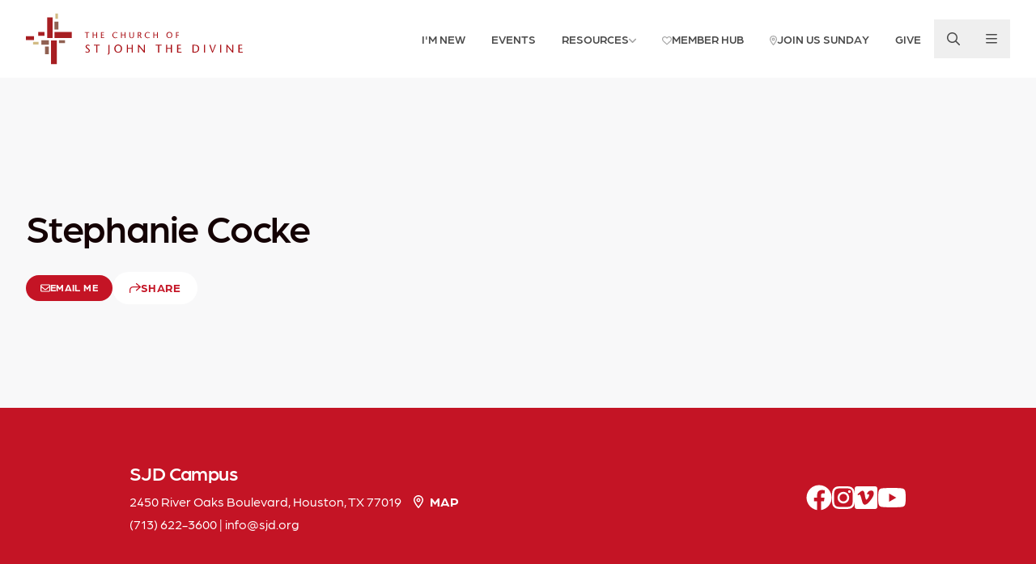

--- FILE ---
content_type: text/html; charset=UTF-8
request_url: https://sjd.org/team/stephanie-cocke
body_size: 10986
content:
<!DOCTYPE html><html><head><meta
charset="UTF-8"><meta
name="viewport" content="width=device-width, initial-scale=1.0"><meta
http-equiv="X-UA-Compatible" content="ie=edge"><link
rel="apple-touch-icon" sizes="180x180" href="/assets/images/favicons/apple-touch-icon.png"><link
rel="icon" type="image/png" sizes="32x32" href="/assets/images/favicons/favicon-32x32.png"><link
rel="icon" type="image/png" sizes="16x16" href="/assets/images/favicons/favicon-16x16.png"><link
rel="manifest" href="/assets/images/favicons/site.webmanifest"><link
rel="mask-icon" href="/assets/images/favicons/safari-pinned-tab.svg" color="#ffffff"><link
rel="shortcut icon" href="/assets/images/favicons/favicon.ico"><meta
name="msapplication-TileColor" content="#ffffff"><meta
name="msapplication-config" content="/assets/images/favicons/browserconfig.xml"><meta
name="theme-color" content="#ffffff"><link
rel="stylesheet" href="/assets/css/sjd.min.css"><link
rel="stylesheet" href="https://use.typekit.net/osm5vkg.css"><link
rel="preconnect" href="https://fonts.googleapis.com"><link
rel="preconnect" href="https://fonts.gstatic.com" crossorigin><link
href="https://fonts.googleapis.com/css2?family=DM+Sans:ital,wght@0,400;0,700;1,400;1,700&display=swap" rel="stylesheet"> <script>window.csrfToken="-lDkOaOqL9f7P8D5F1MGWxZnJnQsDflzh0hDf8G3M_70AHQtvJQGgrA8vQ3U31yNzQn0sHYSdxpeCHw7HEyKLMYEMiWx_Qu0gEYOQc_ET9U=";window.api="https://sjd.org/api";window.cals=[{"id":1,"name":"Adults","handle":"adults","backgroundColor":"#420043","borderColor":"#761F74","color":"#761F74"},{"id":2,"name":"Children","handle":"children","backgroundColor":"#42B23B","borderColor":"#7eeb70","color":"#7eeb70"},{"id":12,"name":"Leadership","handle":"leadership","backgroundColor":"#B58133","borderColor":"#f0b666","color":"#f0b666"},{"id":11,"name":"Men","handle":"men","backgroundColor":"#A15700","borderColor":"#df8911","color":"#df8911"},{"id":6,"name":"Music & Fine Arts","handle":"musicFineArts","backgroundColor":"#9A46AD","borderColor":"#d37be5","color":"#d37be5"},{"id":10,"name":"Outreach","handle":"outreach","backgroundColor":"#092CC5","borderColor":"#675cff","color":"#675cff"},{"id":7,"name":"Seniors","handle":"seniors","backgroundColor":"#768F00","borderColor":"#afc507","color":"#afc507"},{"id":4,"name":"SJD","handle":"sjd","backgroundColor":"#87004F","borderColor":"#c22480","color":"#c22480"},{"id":8,"name":"Women","handle":"women","backgroundColor":"#002958","borderColor":"#26558A","color":"#26558A"},{"id":9,"name":"Worship","handle":"worship","backgroundColor":"#BC0000","borderColor":"#ff0000","color":"#ff0000"},{"id":5,"name":"Young Adults","handle":"youngAdults","backgroundColor":"#008B84","borderColor":"#49c1b9","color":"#49c1b9"},{"id":3,"name":"Youth","handle":"youth","backgroundColor":"#0055A7","borderColor":"#1186df","color":"#1186df"}];</script>  <script>(function(w,d,s,l,i){w[l]=w[l]||[];w[l].push({'gtm.start':new Date().getTime(),event:'gtm.js'});var f=d.getElementsByTagName(s)[0],j=d.createElement(s),dl=l!='dataLayer'?'&l='+l:'';j.async=true;j.src='https://www.googletagmanager.com/gtm.js?id='+i+dl;f.parentNode.insertBefore(j,f);})(window,document,'script','dataLayer','GTM-MD6TSHNJ');</script> 
 <script async src="https://www.googletagmanager.com/gtag/js?id=G-JY15MCQFS1"></script> <script>window.dataLayer=window.dataLayer||[];function gtag(){dataLayer.push(arguments);}
gtag('js',new Date());gtag('config','G-JY15MCQFS1');</script>  <script id="MPWidgets" src="https://my.sjd.org/widgets/dist/MPWidgets.js"></script> <title>St. John The Divine | Stephanie Cocke</title>
<script>/* Google gtag.js script did not render */
</script>
<script>/* Facebook Pixel script did not render */
</script><meta name="generator" content="SEOmatic">
<meta name="referrer" content="no-referrer-when-downgrade">
<meta name="robots" content="all">
<meta content="en_US" property="og:locale">
<meta content="St. John The Divine" property="og:site_name">
<meta content="website" property="og:type">
<meta content="https://sjd.org/team/stephanie-cocke" property="og:url">
<meta content="Stephanie Cocke" property="og:title">
<meta content="https://www.instagram.com/sjd_houston/" property="og:see_also">
<meta content="https://www.facebook.com/sjdhouston/" property="og:see_also">
<meta name="twitter:card" content="summary_large_image">
<meta name="twitter:site" content="@SJD_Houston">
<meta name="twitter:creator" content="@SJD_Houston">
<meta name="twitter:title" content="Stephanie Cocke">
<link href="https://sjd.org/team/stephanie-cocke" rel="canonical">
<link href="https://sjd.org/" rel="home">
<link type="text/plain" href="https://sjd.org/humans.txt" rel="author"></head><body
class="flex flex-col min-h-screen text-dark"><div
class="overlay-menu-bg fixed inset-0 bg-gray-500/50 z-40 opacity-0 invisible" x-data @click="$dispatch('close-overlay-menu')"></div><div
class="overlay-menu fixed top-0 right-0 w-[30rem] max-w-[90vw] h-full overflow-auto bg-white text-sm sm:text-base p-4 z-50 shadow-[0_0_4rem_rgb(0_0_0/.2)] opacity-0 invisible translate-x-1/2"><div
class="flex items-center pb-4 gap-4 sm:gap-8"><div
class="space-y-2 grow"><form
class="relative" action="/search"><div
class="absolute top-0 left-0 flex w-12 h-12 lock">
<span
class="font-awesome text-gray-600 m-auto">
<svg
xmlns="http://www.w3.org/2000/svg" viewBox="0 0 512 512"><path
d="M504.1 471l-134-134C399.1 301.5 415.1 256.8 415.1 208c0-114.9-93.13-208-208-208S-.0002 93.13-.0002 208S93.12 416 207.1 416c48.79 0 93.55-16.91 129-45.04l134 134C475.7 509.7 481.9 512 488 512s12.28-2.344 16.97-7.031C514.3 495.6 514.3 480.4 504.1 471zM48 208c0-88.22 71.78-160 160-160s160 71.78 160 160s-71.78 160-160 160S48 296.2 48 208z"></path></svg>
</span></div>
<input
type="search" name="q" action="https://sjd.org/search" id="field-search" class="form-input bg-gray-50 border-gray-100 pl-12" value="" placeholder="Search sjd.org"></form></div><button
type="button" class="flex w-12 h-12 shrink-0 hover:text-primary-500" x-data @click="$dispatch('close-overlay-menu')">
<span
class="font-awesome m-auto">
<svg
xmlns="http://www.w3.org/2000/svg" viewBox="0 0 448 512"><path
d="M224 222.1L407 39.03C416.4 29.66 431.6 29.66 440.1 39.03C450.3 48.4 450.3 63.6 440.1 72.97L257.9 256L440.1 439C450.3 448.4 450.3 463.6 440.1 472.1C431.6 482.3 416.4 482.3 407 472.1L224 289.9L40.97 472.1C31.6 482.3 16.4 482.3 7.029 472.1C-2.343 463.6-2.343 448.4 7.029 439L190.1 256L7.029 72.97C-2.343 63.6-2.343 48.4 7.029 39.03C16.4 29.66 31.6 29.66 40.97 39.03L224 222.1z"/></svg>
</span>			<span
class="sr-only">Close</span>
</button></div><div
class="grid grid-cols-3 py-6 sm:px-6 text-center border-t"><div>
<a
href="/services"
class="inline-block align-top space-y-4 p-4 group hover:text-gray-900"
><div
class="flex w-12 h-12 mx-auto border rounded-full text-gray-900 duration-300 group-hover:shadow-md group-hover:bg-primary-300 group-hover:text-white group-hover:border-primary-300">
<span
class="font-awesome m-auto">
<svg
xmlns="http://www.w3.org/2000/svg" viewBox="0 0 640 512"><path
d="M344 48H376C389.3 48 400 58.75 400 72C400 85.25 389.3 96 376 96H344V142.4L456.7 210C471.2 218.7 480 234.3 480 251.2V512H384V416C384 380.7 355.3 352 320 352C284.7 352 256 380.7 256 416V512H160V251.2C160 234.3 168.8 218.7 183.3 210L296 142.4V96H264C250.7 96 240 85.25 240 72C240 58.75 250.7 48 264 48H296V24C296 10.75 306.7 0 320 0C333.3 0 344 10.75 344 24V48zM24.87 330.3L128 273.6V512H48C21.49 512 0 490.5 0 464V372.4C0 354.9 9.53 338.8 24.87 330.3V330.3zM592 512H512V273.6L615.1 330.3C630.5 338.8 640 354.9 640 372.4V464C640 490.5 618.5 512 592 512V512z"/></svg></span></div><div>Worship Services</div>
</a></div><div>
<a
href="https://sjd.org/groups-classes"
class="inline-block align-top space-y-4 p-4 group hover:text-gray-900"
><div
class="flex w-12 h-12 mx-auto border rounded-full text-gray-900 duration-300 group-hover:shadow-md group-hover:bg-primary-300 group-hover:text-white group-hover:border-primary-300">
<span
class="font-awesome m-auto">
<svg
xmlns="http://www.w3.org/2000/svg" viewBox="0 0 512 512"><path
d="M511.1 63.1v287.1c0 35.25-28.75 63.1-64 63.1h-144l-124.9 93.68c-7.875 5.75-19.12 .0497-19.12-9.7v-83.98h-96c-35.25 0-64-28.75-64-63.1V63.1c0-35.25 28.75-63.1 64-63.1h384C483.2 0 511.1 28.75 511.1 63.1z"/></svg>
</span></div><div>Groups &amp; Classes</div>
</a></div><div>
<a
href="https://sjd.org/opportunities"
class="inline-block align-top space-y-4 p-4 group hover:text-gray-900"
><div
class="flex w-12 h-12 mx-auto border rounded-full text-gray-900 duration-300 group-hover:shadow-md group-hover:bg-primary-300 group-hover:text-white group-hover:border-primary-300">
<span
class="font-awesome m-auto">
<svg
xmlns="http://www.w3.org/2000/svg" viewBox="0 0 576 512"><path
d="M275.2 250.5c7 7.375 18.5 7.375 25.5 0l108.1-114.2c31.5-33.12 29.72-88.1-5.65-118.7c-30.88-26.75-76.75-21.9-104.9 7.724L287.1 36.91L276.8 25.28C248.7-4.345 202.7-9.194 171.1 17.56C136.7 48.18 134.7 103.2 166.4 136.3L275.2 250.5zM568.2 336.3c-13.12-17.81-38.14-21.66-55.93-8.469l-119.7 88.17h-120.6c-8.748 0-15.1-7.25-15.1-15.1c0-8.746 7.25-15.1 15.1-15.1h78.25c15.1 0 30.75-10.87 33.37-26.62c3.25-19.1-12.12-37.37-31.62-37.37H191.1c-26.1 0-53.12 9.25-74.12 26.25l-46.5 37.74l-55.37-.0253c-8.748 0-15.1 7.275-15.1 16.02L.0001 496C.0001 504.8 7.251 512 15.1 512h346.1c22.03 0 43.92-7.187 61.7-20.28l135.1-99.51C577.5 379.1 581.3 354.1 568.2 336.3z"/></svg>
</span></div><div>Serving Opportunities</div>
</a></div><div>
<a
href="/events"
class="inline-block align-top space-y-4 p-4 group hover:text-gray-900"
><div
class="flex w-12 h-12 mx-auto border rounded-full text-gray-900 duration-300 group-hover:shadow-md group-hover:bg-primary-300 group-hover:text-white group-hover:border-primary-300">
<span
class="font-awesome m-auto">
<svg
xmlns="http://www.w3.org/2000/svg" viewBox="0 0 448 512"><path
d="M96 32C96 14.33 110.3 0 128 0C145.7 0 160 14.33 160 32V64H288V32C288 14.33 302.3 0 320 0C337.7 0 352 14.33 352 32V64H400C426.5 64 448 85.49 448 112V160H0V112C0 85.49 21.49 64 48 64H96V32zM448 464C448 490.5 426.5 512 400 512H48C21.49 512 0 490.5 0 464V192H448V464z"/></svg>
</span></div><div>Events</div>
</a></div><div>
<a
href="/ministries"
class="inline-block align-top space-y-4 p-4 group hover:text-gray-900"
><div
class="flex w-12 h-12 mx-auto border rounded-full text-gray-900 duration-300 group-hover:shadow-md group-hover:bg-primary-300 group-hover:text-white group-hover:border-primary-300">
<span
class="font-awesome m-auto">
<svg
xmlns="http://www.w3.org/2000/svg" viewBox="0 0 640 512"><path
d="M224 256c70.7 0 128-57.31 128-128S294.7 0 224 0C153.3 0 96 57.31 96 128S153.3 256 224 256zM274.7 304H173.3c-95.73 0-173.3 77.6-173.3 173.3C0 496.5 15.52 512 34.66 512H413.3C432.5 512 448 496.5 448 477.3C448 381.6 370.4 304 274.7 304zM479.1 320h-73.85C451.2 357.7 480 414.1 480 477.3C480 490.1 476.2 501.9 470 512h138C625.7 512 640 497.6 640 479.1C640 391.6 568.4 320 479.1 320zM432 256C493.9 256 544 205.9 544 144S493.9 32 432 32c-25.11 0-48.04 8.555-66.72 22.51C376.8 76.63 384 101.4 384 128c0 35.52-11.93 68.14-31.59 94.71C372.7 243.2 400.8 256 432 256z"/></svg>
</span></div><div>Ministries</div>
</a></div><div>
<a
href="https://sjd.org/give"
class="inline-block align-top space-y-4 p-4 group hover:text-gray-900"
><div
class="flex w-12 h-12 mx-auto border rounded-full text-gray-900 duration-300 group-hover:shadow-md group-hover:bg-primary-300 group-hover:text-white group-hover:border-primary-300">
<span
class="font-awesome m-auto">
<svg
xmlns="http://www.w3.org/2000/svg" viewBox="0 0 512 512"><path
d="M512 80C512 98.01 497.7 114.6 473.6 128C444.5 144.1 401.2 155.5 351.3 158.9C347.7 157.2 343.9 155.5 340.1 153.9C300.6 137.4 248.2 128 192 128C183.7 128 175.6 128.2 167.5 128.6L166.4 128C142.3 114.6 128 98.01 128 80C128 35.82 213.1 0 320 0C426 0 512 35.82 512 80V80zM160.7 161.1C170.9 160.4 181.3 160 192 160C254.2 160 309.4 172.3 344.5 191.4C369.3 204.9 384 221.7 384 240C384 243.1 383.3 247.9 381.9 251.7C377.3 264.9 364.1 277 346.9 287.3C346.9 287.3 346.9 287.3 346.9 287.3C346.8 287.3 346.6 287.4 346.5 287.5L346.5 287.5C346.2 287.7 345.9 287.8 345.6 288C310.6 307.4 254.8 320 192 320C132.4 320 79.06 308.7 43.84 290.9C41.97 289.9 40.15 288.1 38.39 288C14.28 274.6 0 258 0 240C0 205.2 53.43 175.5 128 164.6C138.5 163 149.4 161.8 160.7 161.1L160.7 161.1zM391.9 186.6C420.2 182.2 446.1 175.2 468.1 166.1C484.4 159.3 499.5 150.9 512 140.6V176C512 195.3 495.5 213.1 468.2 226.9C453.5 234.3 435.8 240.5 415.8 245.3C415.9 243.6 416 241.8 416 240C416 218.1 405.4 200.1 391.9 186.6V186.6zM384 336C384 354 369.7 370.6 345.6 384C343.8 384.1 342 385.9 340.2 386.9C304.9 404.7 251.6 416 192 416C129.2 416 73.42 403.4 38.39 384C14.28 370.6 .0003 354 .0003 336V300.6C12.45 310.9 27.62 319.3 43.93 326.1C83.44 342.6 135.8 352 192 352C248.2 352 300.6 342.6 340.1 326.1C347.9 322.9 355.4 319.2 362.5 315.2C368.6 311.8 374.3 308 379.7 304C381.2 302.9 382.6 301.7 384 300.6L384 336zM416 278.1C434.1 273.1 452.5 268.6 468.1 262.1C484.4 255.3 499.5 246.9 512 236.6V272C512 282.5 507 293 497.1 302.9C480.8 319.2 452.1 332.6 415.8 341.3C415.9 339.6 416 337.8 416 336V278.1zM192 448C248.2 448 300.6 438.6 340.1 422.1C356.4 415.3 371.5 406.9 384 396.6V432C384 476.2 298 512 192 512C85.96 512 .0003 476.2 .0003 432V396.6C12.45 406.9 27.62 415.3 43.93 422.1C83.44 438.6 135.8 448 192 448z"/></svg>
</span></div><div>Give</div>
</a></div></div><div
class="grid grid-cols-2 p-6 gap-6 border-t"><p
class="col-span-full text-subtle">Looking for something specific?</p><div
class="space-y-2"><h3 class="font-bold uppercase text-secondary-600">About</h3><ul
class="space-y-1"><li>
<a
href="https://sjd.org/about-us"
class=" hover:text-primary-900"
>Who We Are</a></li><li>
<a
href="https://sjd.org/mission-and-vision"
class=" hover:text-primary-900"
>Mission and Vision</a></li><li>
<a
href="https://sjd.org/staff"
class=" hover:text-primary-900"
>Clergy and Staff</a></li><li>
<a
href="https://sjd.org/lay-leadership"
class=" hover:text-primary-900"
>Lay Leaders</a></li><li>
<a
href="https://sjd.org/life-events"
class=" hover:text-primary-900"
>Life Events</a></li><li>
<a
href="https://sjd.org/milestones"
class=" hover:text-primary-900"
>Milestones</a></li><li>
<a
href="https://www.sjdbookstore.com/"
class=" hover:text-primary-900"
>The Bookstore</a></li><li>
<a
href="https://sjd.org/contact-us"
class=" hover:text-primary-900"
>Contact Us</a></li></ul></div><div
class="space-y-2"><h3 class="font-bold uppercase text-secondary-600">Ministries</h3><ul
class="space-y-1"><li>
<a
href="https://sjd.org/children"
class=" hover:text-primary-900"
>Children</a></li><li>
<a
href="https://sjd.org/youth"
class=" hover:text-primary-900"
>Youth</a></li><li>
<a
href="https://sjd.org/youngadults"
class=" hover:text-primary-900"
>20s &amp; 30s</a></li><li>
<a
href="https://sjd.org/adults"
class=" hover:text-primary-900"
>Adults</a></li><li>
<a
href="https://sjd.org/prayer"
class=" hover:text-primary-900"
>Prayer</a></li><li>
<a
href="https://sjd.org/care"
class=" hover:text-primary-900"
>Care</a></li><li>
<a
href="https://sjd.org/go"
class=" hover:text-primary-900"
>Go Outreach</a></li><li>
<a
href="https://sjd.org/music"
class=" hover:text-primary-900"
>Music</a></li></ul></div><div
class="space-y-2"><h3 class="font-bold uppercase text-secondary-600">Next Steps</h3><ul
class="space-y-1"><li>
<a
href="https://sjd.org/new"
class=" hover:text-primary-900"
>I&#039;m New</a></li><li>
<a
href="https://sjd.org/join-us-sunday"
class=" hover:text-primary-900"
>Join Us Sunday</a></li><li>
<a
href="https://sjd.org/discipleship"
class=" hover:text-primary-900"
>Discipleship Pathway</a></li><li>
<a
href="https://sjd.org/groups-classes"
class=" hover:text-primary-900"
>Find a Group</a></li><li>
<a
href="https://sjd.org/baptisms"
class=" hover:text-primary-900"
>Baptism</a></li><li>
<a
href="https://sjd.org/become-a-member"
class=" hover:text-primary-900"
>Membership</a></li></ul></div><div
class="space-y-2"><h3 class="font-bold uppercase text-secondary-600">Watch &amp; Read</h3><ul
class="space-y-1"><li>
<a
href="https://sjd.org/sermons"
class=" hover:text-primary-900"
>Sermons</a></li><li>
<a
href="https://sjd.org/memberhub"
class=" hover:text-primary-900"
>Member Hub</a></li><li>
<a
href="https://sjd.org/blogs"
class=" hover:text-primary-900"
>Blogs</a></li><li>
<a
href="https://sjdivine.smugmug.com/"
class=" hover:text-primary-900"
>Photo Gallery</a></li><li>
<a
href="https://sjd.org/app"
class=" hover:text-primary-900"
>SJD App</a></li><li>
<a
href="https://sjd.org/media"
class=" hover:text-primary-900"
>Media Library</a></li></ul></div></div></div><div
x-data="overlayMenu" @open-overlay-menu.window="open()" @close-overlay-menu.window="close()" @keyup.window.escape="close()"></div><header
class="relative " ><div
class="relative"><nav
id="mainnav" class="container flex items-center justify-between py-4 z-50">
<a
href="/">
<img
src="/assets/images/logo.svg" class="xs-max:max-w-[50vw]" alt="The Church of St. John the Divine">
<span
class="sr-only">The Church of St. John the Divine</span>
</a><ul
class="flex items-center"><li
class="relative  md-max:hidden ">
<a
href="https://sjd.org/new"
class="flex items-center gap-2 py-2 px-4 font-medium uppercase text-sm "
>
<span>I&#039;m New</span></a></li><li
class="relative  md-max:hidden ">
<a
href="/events"
class="flex items-center gap-2 py-2 px-4 font-medium uppercase text-sm "
>
<span>Events</span></a></li><li
class="relative  pt-2 -mt-2 group duration-300 hover:bg-white rounded-t-xl  md-max:hidden ">
<a
class="flex items-center gap-2 py-2 px-4 font-medium uppercase text-sm  group-hover:text-dark group-hover:text-gray-900 group-hover:-translate-y-1 "
>
<span>Resources</span><span
class="font-awesome text-xs opacity-50 relative top-0.5">
<svg
xmlns="http://www.w3.org/2000/svg" viewBox="0 0 384 512"><path
d="M192 384c-8.188 0-16.38-3.125-22.62-9.375l-160-160c-12.5-12.5-12.5-32.75 0-45.25s32.75-12.5 45.25 0L192 306.8l137.4-137.4c12.5-12.5 32.75-12.5 45.25 0s12.5 32.75 0 45.25l-160 160C208.4 380.9 200.2 384 192 384z"/></svg></span>                    </a><ul
class="absolute w-full bg-white text-dark rounded-b-xl pb-2 normal-case invisible opacity-0 group-hover:visible group-hover:opacity-100 duration-300 z-50"><li>
<a
href="https://sjd.org/sermons"
class="block py-1 px-4 hover:text-primary-500 "
>Sermons</a></li><li>
<a
href="https://sjd.org/media"
class="block py-1 px-4 hover:text-primary-500 "
target="_blank" rel="noopener"
>Media Library</a></li><li>
<a
href="https://sjd.org/ministries"
class="block py-1 px-4 hover:text-primary-500 "
>Ministries</a></li><li>
<a
href="https://sjd.org/groups-classes"
class="block py-1 px-4 hover:text-primary-500 "
>Groups &amp; Classes</a></li><li>
<a
href="https://sjd.org/blogs"
class="block py-1 px-4 hover:text-primary-500 "
>Blogs</a></li><li>
<a
href="https://sjd.org/discipleship"
class="block py-1 px-4 hover:text-primary-500 "
target="_blank" rel="noopener"
>Discipleship Pathway</a></li><li>
<a
href="https://sjd.org/divinegifts"
class="block py-1 px-4 hover:text-primary-500 "
target="_blank" rel="noopener"
>Divine Gifts</a></li></ul></li><li
class="relative  md-max:hidden ">
<a
href="https://sjd.org/memberhub"
class="flex items-center gap-2 py-2 px-4 font-medium uppercase text-sm "
>
<span
class="font-awesome text-xs opacity-50 relative top-0.5">
<svg
xmlns="http://www.w3.org/2000/svg" viewBox="0 0 512 512"><path
d="M244 84L255.1 96L267.1 84.02C300.6 51.37 347 36.51 392.6 44.1C461.5 55.58 512 115.2 512 185.1V190.9C512 232.4 494.8 272.1 464.4 300.4L283.7 469.1C276.2 476.1 266.3 480 256 480C245.7 480 235.8 476.1 228.3 469.1L47.59 300.4C17.23 272.1 0 232.4 0 190.9V185.1C0 115.2 50.52 55.58 119.4 44.1C164.1 36.51 211.4 51.37 244 84C243.1 84 244 84.01 244 84L244 84zM255.1 163.9L210.1 117.1C188.4 96.28 157.6 86.4 127.3 91.44C81.55 99.07 48 138.7 48 185.1V190.9C48 219.1 59.71 246.1 80.34 265.3L256 429.3L431.7 265.3C452.3 246.1 464 219.1 464 190.9V185.1C464 138.7 430.4 99.07 384.7 91.44C354.4 86.4 323.6 96.28 301.9 117.1L255.1 163.9z"/></svg>
</span>
<span>Member Hub</span></a></li><li
class="relative  md-max:hidden ">
<a
href="/join-us-sunday"
class="flex items-center gap-2 py-2 px-4 font-medium uppercase text-sm "
>
<span
class="font-awesome text-xs opacity-50 relative top-0.5">
<svg
xmlns="http://www.w3.org/2000/svg" viewBox="0 0 384 512"><path
d="M272 192C272 236.2 236.2 272 192 272C147.8 272 112 236.2 112 192C112 147.8 147.8 112 192 112C236.2 112 272 147.8 272 192zM192 160C174.3 160 160 174.3 160 192C160 209.7 174.3 224 192 224C209.7 224 224 209.7 224 192C224 174.3 209.7 160 192 160zM384 192C384 279.4 267 435 215.7 499.2C203.4 514.5 180.6 514.5 168.3 499.2C116.1 435 0 279.4 0 192C0 85.96 85.96 0 192 0C298 0 384 85.96 384 192H384zM192 48C112.5 48 48 112.5 48 192C48 204.4 52.49 223.6 63.3 249.2C73.78 274 88.66 301.4 105.8 329.1C134.2 375.3 167.2 419.1 192 451.7C216.8 419.1 249.8 375.3 278.2 329.1C295.3 301.4 310.2 274 320.7 249.2C331.5 223.6 336 204.4 336 192C336 112.5 271.5 48 192 48V48z"/></svg>
</span>
<span>Join Us Sunday</span></a></li><li
class="relative  md-max:hidden ">
<a
href="/generosity"
class="flex items-center gap-2 py-2 px-4 font-medium uppercase text-sm "
>
<span>Give</span></a></li><li>
<button
type="button" class="p-4" x-data @click="$dispatch('open-overlay-menu', true)">
<span
class="font-awesome block text-base">
<svg
xmlns="http://www.w3.org/2000/svg" viewBox="0 0 512 512"><path
d="M504.1 471l-134-134C399.1 301.5 415.1 256.8 415.1 208c0-114.9-93.13-208-208-208S-.0002 93.13-.0002 208S93.12 416 207.1 416c48.79 0 93.55-16.91 129-45.04l134 134C475.7 509.7 481.9 512 488 512s12.28-2.344 16.97-7.031C514.3 495.6 514.3 480.4 504.1 471zM48 208c0-88.22 71.78-160 160-160s160 71.78 160 160s-71.78 160-160 160S48 296.2 48 208z"/></svg>
</span>                </button></li><li>
<button
type="button" class="p-4" x-data @click="$dispatch('open-overlay-menu')">
<span
class="font-awesome block text-base">
<svg
xmlns="http://www.w3.org/2000/svg" viewBox="0 0 448 512"><path
d="M0 88C0 74.75 10.75 64 24 64H424C437.3 64 448 74.75 448 88C448 101.3 437.3 112 424 112H24C10.75 112 0 101.3 0 88zM0 248C0 234.7 10.75 224 24 224H424C437.3 224 448 234.7 448 248C448 261.3 437.3 272 424 272H24C10.75 272 0 261.3 0 248zM424 432H24C10.75 432 0 421.3 0 408C0 394.7 10.75 384 24 384H424C437.3 384 448 394.7 448 408C448 421.3 437.3 432 424 432z"/></svg>
</span>                </button></li></ul></nav></div></header><div
class="grow"><div
class="h-24 md:h-32 bg-gray-50" ></div><div
class="bg-gray-50"><div
class="container grid md:grid-cols-12 gap-8"><div
class="md:col-span-5 space-y-8"><h5 class="h5"></h5><h1 class="h2">Stephanie Cocke</h1><div
class="flex flex-wrap items-center gap-4 sm:gap-x-6 mt-8">
<a
class="btn btn-primary btn-sm " href="#" target="" >
<span
class="font-awesome ">
<svg
xmlns="http://www.w3.org/2000/svg" viewBox="0 0 512 512"><path
d="M0 128C0 92.65 28.65 64 64 64H448C483.3 64 512 92.65 512 128V384C512 419.3 483.3 448 448 448H64C28.65 448 0 419.3 0 384V128zM48 128V150.1L220.5 291.7C241.1 308.7 270.9 308.7 291.5 291.7L464 150.1V127.1C464 119.2 456.8 111.1 448 111.1H64C55.16 111.1 48 119.2 48 127.1L48 128zM48 212.2V384C48 392.8 55.16 400 64 400H448C456.8 400 464 392.8 464 384V212.2L322 328.8C283.6 360.3 228.4 360.3 189.1 328.8L48 212.2z"/></svg>
</span><span
class="relative -top-px">Email Me</span></a><div
class="relative" data-share>
<button
class="btn btn-white btn-md">
<span
class="font-awesome ">
<svg
xmlns="http://www.w3.org/2000/svg" viewBox="0 0 512 512"><path
d="M152 184h271.5l-127.2-109.8c-10.03-8.656-11.12-23.81-2.469-33.84c8.688-10.06 23.85-11.21 33.85-2.487l176 151.1C508.1 194.4 512 201 512 208c0 6.968-3.029 13.58-8.31 18.14l-176 151.1c-4.531 3.937-10.13 5.847-15.69 5.847c-6.719 0-13.41-2.812-18.16-8.312c-8.656-10.03-7.562-25.19 2.469-33.84l127.2-109.8H152c-57.34 0-104 46.65-104 103.1v119.1C48 469.3 37.25 480 24 480S0 469.3 0 456v-119.1C0 252.2 68.19 184 152 184z"></path></svg>
</span>
<span
class="relative -top-px">Share</span>
</button><div
class="share-popup"><div
class="flex flex-col rounded-full">
<a
href="https://www.facebook.com/sharer/sharer.php?u=https://sjd.org/team/stephanie-cocke&t=" class="facebook flex justify-center items-center rounded-full w-12 h-12 text-gray-900 shadow-md bg-white hover:bg-primary hover:text-white transition-all mb-2" target="_blank">
<span
class="font-awesome m-auto">
<svg
xmlns="http://www.w3.org/2000/svg" viewBox="0 0 512 512"><path
d="M504 256C504 119 393 8 256 8S8 119 8 256c0 123.78 90.69 226.38 209.25 245V327.69h-63V256h63v-54.64c0-62.15 37-96.48 93.67-96.48 27.14 0 55.52 4.84 55.52 4.84v61h-31.28c-30.8 0-40.41 19.12-40.41 38.73V256h68.78l-11 71.69h-57.78V501C413.31 482.38 504 379.78 504 256z"/></svg>
</span>            </a>
<a
href="https://twitter.com/home?status=https://sjd.org/team/stephanie-cocke " class="twitter flex justify-center items-center rounded-full w-12 h-12 text-gray-900 shadow-md bg-white hover:bg-primary hover:text-white transition-all mb-2" target="_blank">
<span
class="font-awesome m-auto">
<svg
xmlns="http://www.w3.org/2000/svg" viewBox="0 0 512 512"><path
d="M459.37 151.716c.325 4.548.325 9.097.325 13.645 0 138.72-105.583 298.558-298.558 298.558-59.452 0-114.68-17.219-161.137-47.106 8.447.974 16.568 1.299 25.34 1.299 49.055 0 94.213-16.568 130.274-44.832-46.132-.975-84.792-31.188-98.112-72.772 6.498.974 12.995 1.624 19.818 1.624 9.421 0 18.843-1.3 27.614-3.573-48.081-9.747-84.143-51.98-84.143-102.985v-1.299c13.969 7.797 30.214 12.67 47.431 13.319-28.264-18.843-46.781-51.005-46.781-87.391 0-19.492 5.197-37.36 14.294-52.954 51.655 63.675 129.3 105.258 216.365 109.807-1.624-7.797-2.599-15.918-2.599-24.04 0-57.828 46.782-104.934 104.934-104.934 30.213 0 57.502 12.67 76.67 33.137 23.715-4.548 46.456-13.32 66.599-25.34-7.798 24.366-24.366 44.833-46.132 57.827 21.117-2.273 41.584-8.122 60.426-16.243-14.292 20.791-32.161 39.308-52.628 54.253z"/></svg>
</span>            </a>
<a
href="mailto:?subject=St John The Divine: &body=https://sjd.org/team/stephanie-cocke" class=" email flex justify-center items-center rounded-full w-12 h-12 text-gray-900 shadow-md bg-white hover:bg-primary hover:text-white transition-all" target="_blank">
<span
class="font-awesome m-auto">
<svg
xmlns="http://www.w3.org/2000/svg" viewBox="0 0 512 512"><path
d="M0 128C0 92.65 28.65 64 64 64H448C483.3 64 512 92.65 512 128V384C512 419.3 483.3 448 448 448H64C28.65 448 0 419.3 0 384V128zM48 128V150.1L220.5 291.7C241.1 308.7 270.9 308.7 291.5 291.7L464 150.1V127.1C464 119.2 456.8 111.1 448 111.1H64C55.16 111.1 48 119.2 48 127.1L48 128zM48 212.2V384C48 392.8 55.16 400 64 400H448C456.8 400 464 392.8 464 384V212.2L322 328.8C283.6 360.3 228.4 360.3 189.1 328.8L48 212.2z"/></svg>
</span>            </a></div></div></div></div></div><div
class="md:col-start-7 md:col-end-13 rich-text"></div></div></div><div
class="h-24 md:h-32 bg-gray-50" ></div></div><div
class="bg-primary-500 text-light"><div
class="h-10 md:h-16 " ></div><div
class="container max-w-5xl flex flex-wrap justify-between items-center gap-8"><div
class="space-y-1"><h4 class="h4">SJD Campus</h4><p
class="!mt-2">
2450 River Oaks Boulevard, Houston, TX 77019
<a
href="https://maps.google.com?q=2450 River Oaks Boulevard Houston, TX 77019" target="_blank" class="space-x-1 uppercase font-bold ml-3">
<span
class="font-awesome ">
<svg
xmlns="http://www.w3.org/2000/svg" viewBox="0 0 384 512"><path
d="M272 192C272 236.2 236.2 272 192 272C147.8 272 112 236.2 112 192C112 147.8 147.8 112 192 112C236.2 112 272 147.8 272 192zM192 160C174.3 160 160 174.3 160 192C160 209.7 174.3 224 192 224C209.7 224 224 209.7 224 192C224 174.3 209.7 160 192 160zM384 192C384 279.4 267 435 215.7 499.2C203.4 514.5 180.6 514.5 168.3 499.2C116.1 435 0 279.4 0 192C0 85.96 85.96 0 192 0C298 0 384 85.96 384 192H384zM192 48C112.5 48 48 112.5 48 192C48 204.4 52.49 223.6 63.3 249.2C73.78 274 88.66 301.4 105.8 329.1C134.2 375.3 167.2 419.1 192 451.7C216.8 419.1 249.8 375.3 278.2 329.1C295.3 301.4 310.2 274 320.7 249.2C331.5 223.6 336 204.4 336 192C336 112.5 271.5 48 192 48V48z"/></svg>
</span>					<span>Map</span>
</a></p><p>
<a
href="tel:(713) 622-3600">(713) 622-3600</a>
|
<a
href="#" data-eml="info|sjd|org">info<span
class="inline-block after:content-['@']"></span>sjd<span
class="inline-block after:content-['.']"></span>org</a></p></div><ul
class="sm-max:w-full flex md:justify-center gap-8 md:text-[2rem]"><li>
<a
href="https://www.facebook.com/sjdhouston/" class="block hover:scale-110">
<span
class="font-awesome ">
<svg
xmlns="http://www.w3.org/2000/svg" viewBox="0 0 512 512"><path
d="M504 256C504 119 393 8 256 8S8 119 8 256c0 123.78 90.69 226.38 209.25 245V327.69h-63V256h63v-54.64c0-62.15 37-96.48 93.67-96.48 27.14 0 55.52 4.84 55.52 4.84v61h-31.28c-30.8 0-40.41 19.12-40.41 38.73V256h68.78l-11 71.69h-57.78V501C413.31 482.38 504 379.78 504 256z"/></svg>
</span>						<span
class="sr-only">facebook</span>
</a></li><li>
<a
href="https://www.instagram.com/sjd_houston/" class="block hover:scale-110">
<span
class="font-awesome ">
<svg
xmlns="http://www.w3.org/2000/svg" viewBox="0 0 448 512"><path
d="M224.1 141c-63.6 0-114.9 51.3-114.9 114.9s51.3 114.9 114.9 114.9S339 319.5 339 255.9 287.7 141 224.1 141zm0 189.6c-41.1 0-74.7-33.5-74.7-74.7s33.5-74.7 74.7-74.7 74.7 33.5 74.7 74.7-33.6 74.7-74.7 74.7zm146.4-194.3c0 14.9-12 26.8-26.8 26.8-14.9 0-26.8-12-26.8-26.8s12-26.8 26.8-26.8 26.8 12 26.8 26.8zm76.1 27.2c-1.7-35.9-9.9-67.7-36.2-93.9-26.2-26.2-58-34.4-93.9-36.2-37-2.1-147.9-2.1-184.9 0-35.8 1.7-67.6 9.9-93.9 36.1s-34.4 58-36.2 93.9c-2.1 37-2.1 147.9 0 184.9 1.7 35.9 9.9 67.7 36.2 93.9s58 34.4 93.9 36.2c37 2.1 147.9 2.1 184.9 0 35.9-1.7 67.7-9.9 93.9-36.2 26.2-26.2 34.4-58 36.2-93.9 2.1-37 2.1-147.8 0-184.8zM398.8 388c-7.8 19.6-22.9 34.7-42.6 42.6-29.5 11.7-99.5 9-132.1 9s-102.7 2.6-132.1-9c-19.6-7.8-34.7-22.9-42.6-42.6-11.7-29.5-9-99.5-9-132.1s-2.6-102.7 9-132.1c7.8-19.6 22.9-34.7 42.6-42.6 29.5-11.7 99.5-9 132.1-9s102.7-2.6 132.1 9c19.6 7.8 34.7 22.9 42.6 42.6 11.7 29.5 9 99.5 9 132.1s2.7 102.7-9 132.1z"/></svg>
</span>						<span
class="sr-only">instagram</span>
</a></li><li>
<a
href="https://vimeo.com/sjdhouston" class="block hover:scale-110">
<span
class="font-awesome ">
<svg
xmlns="http://www.w3.org/2000/svg" viewBox="0 0 448 512"><path
d="M403.2 32H44.8C20.1 32 0 52.1 0 76.8v358.4C0 459.9 20.1 480 44.8 480h358.4c24.7 0 44.8-20.1 44.8-44.8V76.8c0-24.7-20.1-44.8-44.8-44.8zM377 180.8c-1.4 31.5-23.4 74.7-66 129.4-44 57.2-81.3 85.8-111.7 85.8-18.9 0-34.8-17.4-47.9-52.3-25.5-93.3-36.4-148-57.4-148-2.4 0-10.9 5.1-25.4 15.2l-15.2-19.6c37.3-32.8 72.9-69.2 95.2-71.2 25.2-2.4 40.7 14.8 46.5 51.7 20.7 131.2 29.9 151 67.6 91.6 13.5-21.4 20.8-37.7 21.8-48.9 3.5-33.2-25.9-30.9-45.8-22.4 15.9-52.1 46.3-77.4 91.2-76 33.3.9 49 22.5 47.1 64.7z"/></svg>
</span>						<span
class="sr-only">vimeo</span>
</a></li><li>
<a
href="https://www.youtube.com/channel/UC_G4maiV_tXyfoOGCZn9axw" class="block hover:scale-110">
<span
class="font-awesome ">
<svg
xmlns="http://www.w3.org/2000/svg" viewBox="0 0 576 512"><path
d="M549.655 124.083c-6.281-23.65-24.787-42.276-48.284-48.597C458.781 64 288 64 288 64S117.22 64 74.629 75.486c-23.497 6.322-42.003 24.947-48.284 48.597-11.412 42.867-11.412 132.305-11.412 132.305s0 89.438 11.412 132.305c6.281 23.65 24.787 41.5 48.284 47.821C117.22 448 288 448 288 448s170.78 0 213.371-11.486c23.497-6.321 42.003-24.171 48.284-47.821 11.412-42.867 11.412-132.305 11.412-132.305s0-89.438-11.412-132.305zm-317.51 213.508V175.185l142.739 81.205-142.739 81.201z"/></svg>
</span>						<span
class="sr-only">youtube</span>
</a></li></ul></div><div
class="h-10 md:h-16 " ></div></div><footer
class="py-16 bg-gray-900 text-white text-sm"><div
class="container"><div
class="grid sm:grid-cols-3 lg:grid-cols-4 gap-8"><div
class="space-y-4"><h3 class="h5 text-primary-300">Explore</h3><ul
class="space-y-2"><li>
<a
href="https://sjd.org/services"
class=""
>Sunday Services</a></li><li>
<a
href="https://sjd.org/church-overview"
class=""
>Church Overview</a></li><li>
<a
href="https://sjd.org/campus"
class=""
>Hours, Facilities, and Bookings</a></li><li>
<a
href="https://sjd.org/contact-us"
class=""
>Contact Us</a></li><li>
<a
href="https://sjd.org/frequently-asked-questions"
class=""
>Frequently Asked Questions</a></li><li>
<a
href="https://sjd.org/job-opportunities"
class=""
>Job Opportunities</a></li></ul></div><div
class="space-y-4"><h3 class="h5 text-primary-300">Get Involved</h3><ul
class="space-y-2"><li>
<a
href="https://sjd.org/memberhub"
class=""
>Member Hub</a></li><li>
<a
href="https://sjd.org/groups-classes"
class=""
>Find a Group or Study</a></li><li>
<a
href="https://sjd.org/ministries"
class=""
>Connect with a Ministry</a></li><li>
<a
href="https://sjd.org/email-signup"
class=""
>Subscribe to Our Newsletters</a></li><li>
<a
href="https://sjd.org/opportunities"
class=""
>Volunteer</a></li></ul></div><div
class="space-y-4"><h3 class="h5 text-primary-300">Life Stages</h3><ul
class="space-y-2"><li>
<a
href="https://sjd.org/children"
class=""
>Children</a></li><li>
<a
href="https://sjd.org/youth"
class=""
>Youth</a></li><li>
<a
href="https://sjd.org/youngadults"
class=""
>Young Adults</a></li><li>
<a
href="https://sjd.org/adults"
class=""
>Men and Women</a></li><li>
<a
href="https://sjd.org/seniors"
class=""
>Senior Adults</a></li></ul></div><div
class="space-y-4"><h3 class="h5 text-primary-300">Partnering Organizations</h3><ul
class="space-y-2"><li>
<a
href="https://sjd.org/first-steps-montessori-school"
class=""
>First Steps Montessori School</a></li><li>
<a
href="https://sjd.org/divinegifts"
class=""
>Divine Gifts</a></li><li>
<a
href="https://theguildshop.org"
class=""
>The Guild Shop</a></li><li>
<a
href="https://sjd.org/scouting"
class=""
>Scouting</a></li><li>
<a
href="https://www.episcopalchurch.org/"
class=""
>The Episcopal Church</a></li></ul></div></div><div
class="flex flex-wrap justify-between items-end gap-8 mt-20 pt-12 border-t border-primary-500 text-xs"><div
class="sm-max:w-full space-y-8">
<a
href="/">
<img
src="/assets/images/logo-white-solid.svg" alt="">
<span
class="sr-only">The Church of St. John the Divine</span>
</a><p>
Copyright © 2026 The Church of St. John the Divine
<br>
All rights reserved.</p></div><a
href="https://tippingmedia.com/" target="_blank">Designed by Tipping Media</a></div></div></footer> <script src="/assets/js/sjd.min.js"></script> <script type="application/ld+json">{"@context":"https://schema.org","@graph":[{"@type":"WebPage","author":{"@id":"https://sjd.org#identity"},"copyrightHolder":{"@id":"https://sjd.org#identity"},"copyrightYear":"2025","creator":{"@id":"https://tippingmedia.com#creator"},"dateCreated":"2025-05-29T15:38:49-05:00","dateModified":"2025-05-29T15:47:36-05:00","datePublished":"2025-05-29T15:42:00-05:00","headline":"Stephanie Cocke","inLanguage":"en-us","mainEntityOfPage":"https://sjd.org/team/stephanie-cocke","name":"Stephanie Cocke","publisher":{"@id":"https://tippingmedia.com#creator"},"url":"https://sjd.org/team/stephanie-cocke"},{"@id":"https://sjd.org#identity","@type":"LocalBusiness","address":{"@type":"PostalAddress","addressCountry":"US","addressLocality":"Houston","addressRegion":"TX","postalCode":"77019","streetAddress":"2450 River Oaks Boulevard"},"email":"info@sjd.org","geo":{"@type":"GeoCoordinates","latitude":"29.742690","longitude":"-95.427550"},"image":{"@type":"ImageObject","height":"407","url":"https://sjd.sfo3.digitaloceanspaces.com/sjd.png","width":"640"},"logo":{"@type":"ImageObject","height":"60","url":"https://sjd.sfo3.digitaloceanspaces.com/transforms/_600x60_fit_center-center_82_none/sjd.png?mtime=1664416492","width":"94"},"name":"The Church of St. John the Divine","priceRange":"$","sameAs":["https://www.facebook.com/sjdhouston/","https://www.instagram.com/sjd_houston/"],"telephone":"(713) 622-3600","url":"https://sjd.org"},{"@id":"https://tippingmedia.com#creator","@type":"LocalBusiness","description":"Beautifully designed websites for churches.","name":"Tipping Media","priceRange":"$","url":"https://tippingmedia.com"},{"@type":"BreadcrumbList","description":"Breadcrumbs list","itemListElement":[{"@type":"ListItem","item":"https://sjd.org/","name":"Home","position":1},{"@type":"ListItem","item":"https://sjd.org/team/stephanie-cocke","name":"Stephanie Cocke","position":2}],"name":"Breadcrumbs"}]}</script></body></html>

--- FILE ---
content_type: text/css
request_url: https://sjd.org/assets/css/sjd.min.css
body_size: 9373
content:
/*! tailwindcss v3.4.3 | MIT License | https://tailwindcss.com*/*,:after,:before{border-color:rgb(var(--color-gray-200)/1);border-style:solid;border-width:0;box-sizing:border-box}:after,:before{--tw-content:""}:host,html{-webkit-text-size-adjust:100%;font-feature-settings:normal;-webkit-tap-highlight-color:transparent;font-family:var(--font-sans);font-variation-settings:normal;line-height:1.5;-moz-tab-size:4;-o-tab-size:4;tab-size:4}body{line-height:inherit;margin:0}hr{border-top-width:1px;color:inherit;height:0}abbr:where([title]){-webkit-text-decoration:underline dotted;text-decoration:underline dotted}h1,h2,h3,h4,h5,h6{font-size:inherit;font-weight:inherit}a{color:inherit;text-decoration:inherit}b,strong{font-weight:bolder}code,kbd,pre,samp{font-feature-settings:normal;font-family:var(--font-mono);font-size:1em;font-variation-settings:normal}small{font-size:80%}sub,sup{font-size:75%;line-height:0;position:relative;vertical-align:baseline}sub{bottom:-.25em}sup{top:-.5em}table{border-collapse:collapse;border-color:inherit;text-indent:0}button,input,optgroup,select,textarea{font-feature-settings:inherit;color:inherit;font-family:inherit;font-size:100%;font-variation-settings:inherit;font-weight:inherit;letter-spacing:inherit;line-height:inherit;margin:0;padding:0}button,select{text-transform:none}button,input:where([type=button]),input:where([type=reset]),input:where([type=submit]){-webkit-appearance:button;background-color:transparent;background-image:none}:-moz-focusring{outline:auto}:-moz-ui-invalid{box-shadow:none}progress{vertical-align:baseline}::-webkit-inner-spin-button,::-webkit-outer-spin-button{height:auto}[type=search]{-webkit-appearance:textfield;outline-offset:-2px}::-webkit-search-decoration{-webkit-appearance:none}::-webkit-file-upload-button{-webkit-appearance:button;font:inherit}summary{display:list-item}blockquote,dd,dl,figure,h1,h2,h3,h4,h5,h6,hr,p,pre{margin:0}fieldset{margin:0}fieldset,legend{padding:0}menu,ol,ul{list-style:none;margin:0;padding:0}dialog{padding:0}textarea{resize:vertical}input::-moz-placeholder,textarea::-moz-placeholder{color:rgb(var(--color-gray-400)/1);opacity:1}input::placeholder,textarea::placeholder{color:rgb(var(--color-gray-400)/1);opacity:1}[role=button],button{cursor:pointer}:disabled{cursor:default}audio,canvas,embed,iframe,img,object,svg,video{display:block;vertical-align:middle}img,video{height:auto;max-width:100%}[hidden]{display:none}:root{--font-sans:Arboria;--font-serif:Georgia;--font-mono:monospace;--font-xs:0.75rem;--font-xs-line:1rem;--font-sm:0.875rem;--font-sm-line:1.25rem;--font-base:1rem;--font-base-line:1.5rem;--font-lg:1.125rem;--font-lg-line:1.75rem;--font-xl:1.25rem;--font-xl-line:1.75rem;--font-2xl:1.5rem;--font-2xl-line:2rem;--font-3xl:1.875rem;--font-3xl-line:2.25rem;--font-4xl:2rem;--font-4xl-line:2.25rem;--font-5xl:3rem;--font-5xl-line:1;--font-6xl:3.375rem;--font-6xl-line:1;--font-7xl:4.5rem;--font-7xl-line:1;--font-8xl:6rem;--font-8xl-line:1;--font-9xl:8rem;--font-9xl-line:1;--color-black:0 0 0;--color-white:255 255 255;--color-current:currentColor;--color-transparent:transparent;--color-success:#78e17d;--color-gray-50:248 248 249;--color-gray-100:245 245 247;--color-gray-200:243 243 245;--color-gray-300:219 219 221;--color-gray-400:194 194 196;--color-gray-500:170 170 172;--color-gray-600:122 122 123;--color-gray-700:97 97 98;--color-gray-800:73 73 73;--color-gray-900:7 7 7;--color-primary-50:255 247 247;--color-primary-100:254 230 230;--color-primary-200:250 180 182;--color-primary-300:240 132 137;--color-primary-400:226 86 95;--color-primary-500:196 20 37;--color-primary-600:157 16 30;--color-primary-700:118 12 22;--color-primary-800:59 6 11;--color-primary-900:20 2 4;--color-secondary-50:247 251 251;--color-secondary-100:235 247 245;--color-secondary-200:227 243 241;--color-secondary-300:170 205 217;--color-secondary-400:113 166 192;--color-secondary-500:58 128 168;--color-secondary-600:46 102 134;--color-secondary-700:35 77 101;--color-secondary-800:23 51 67;--color-secondary-900:12 26 34}.text-dark,.text-light{color:var(--color-text)}.text-dark{--color-text:rgb(var(--color-gray-800)/1);--color-subtle:rgb(var(--color-gray-600)/1);--color-links:rgb(var(--color-primary-500)/1);--color-headings:rgb(var(--color-primary-900)/1);--color-borders:rgb(var(--color-primary-200)/1)}.text-light{--color-text:rgb(var(--color-white)/1);--color-subtle:rgb(var(--color-gray-600)/1);--color-links:rgb(var(--color-white)/1);--color-headings:rgb(var(--color-white)/1);--color-borders:rgb(var(--color-primary-800)/1)}*,:after,:before{--tw-border-spacing-x:0;--tw-border-spacing-y:0;--tw-translate-x:0;--tw-translate-y:0;--tw-rotate:0;--tw-skew-x:0;--tw-skew-y:0;--tw-scale-x:1;--tw-scale-y:1;--tw-pan-x: ;--tw-pan-y: ;--tw-pinch-zoom: ;--tw-scroll-snap-strictness:proximity;--tw-gradient-from-position: ;--tw-gradient-via-position: ;--tw-gradient-to-position: ;--tw-ordinal: ;--tw-slashed-zero: ;--tw-numeric-figure: ;--tw-numeric-spacing: ;--tw-numeric-fraction: ;--tw-ring-inset: ;--tw-ring-offset-width:0px;--tw-ring-offset-color:#fff;--tw-ring-color:rgba(59,130,246,.5);--tw-ring-offset-shadow:0 0 #0000;--tw-ring-shadow:0 0 #0000;--tw-shadow:0 0 #0000;--tw-shadow-colored:0 0 #0000;--tw-blur: ;--tw-brightness: ;--tw-contrast: ;--tw-grayscale: ;--tw-hue-rotate: ;--tw-invert: ;--tw-saturate: ;--tw-sepia: ;--tw-drop-shadow: ;--tw-backdrop-blur: ;--tw-backdrop-brightness: ;--tw-backdrop-contrast: ;--tw-backdrop-grayscale: ;--tw-backdrop-hue-rotate: ;--tw-backdrop-invert: ;--tw-backdrop-opacity: ;--tw-backdrop-saturate: ;--tw-backdrop-sepia: ;--tw-contain-size: ;--tw-contain-layout: ;--tw-contain-paint: ;--tw-contain-style: }::backdrop{--tw-border-spacing-x:0;--tw-border-spacing-y:0;--tw-translate-x:0;--tw-translate-y:0;--tw-rotate:0;--tw-skew-x:0;--tw-skew-y:0;--tw-scale-x:1;--tw-scale-y:1;--tw-pan-x: ;--tw-pan-y: ;--tw-pinch-zoom: ;--tw-scroll-snap-strictness:proximity;--tw-gradient-from-position: ;--tw-gradient-via-position: ;--tw-gradient-to-position: ;--tw-ordinal: ;--tw-slashed-zero: ;--tw-numeric-figure: ;--tw-numeric-spacing: ;--tw-numeric-fraction: ;--tw-ring-inset: ;--tw-ring-offset-width:0px;--tw-ring-offset-color:#fff;--tw-ring-color:rgba(59,130,246,.5);--tw-ring-offset-shadow:0 0 #0000;--tw-ring-shadow:0 0 #0000;--tw-shadow:0 0 #0000;--tw-shadow-colored:0 0 #0000;--tw-blur: ;--tw-brightness: ;--tw-contrast: ;--tw-grayscale: ;--tw-hue-rotate: ;--tw-invert: ;--tw-saturate: ;--tw-sepia: ;--tw-drop-shadow: ;--tw-backdrop-blur: ;--tw-backdrop-brightness: ;--tw-backdrop-contrast: ;--tw-backdrop-grayscale: ;--tw-backdrop-hue-rotate: ;--tw-backdrop-invert: ;--tw-backdrop-opacity: ;--tw-backdrop-saturate: ;--tw-backdrop-sepia: ;--tw-contain-size: ;--tw-contain-layout: ;--tw-contain-paint: ;--tw-contain-style: }:focus{outline:2px solid transparent;outline-offset:2px}.h1,.rich-text h1{color:var(--color-headings);font-size:var(--font-4xl);font-weight:500;letter-spacing:-.025em;line-height:var(--font-4xl-line)}@media (min-width:1024px){.h1,.rich-text h1{font-size:var(--font-6xl);line-height:var(--font-6xl-line)}}.h2,.rich-text h2{color:var(--color-headings);font-size:var(--font-3xl);font-weight:500;letter-spacing:-.025em;line-height:var(--font-3xl-line)}@media (min-width:1024px){.h2,.rich-text h2{font-size:var(--font-5xl);line-height:var(--font-5xl-line)}}.h3,.rich-text h3{color:var(--color-headings);font-size:var(--font-2xl);font-weight:500;letter-spacing:-.025em;line-height:var(--font-2xl-line)}@media (min-width:1024px){.h3,.rich-text h3{font-size:var(--font-4xl);line-height:var(--font-4xl-line)}}.h4,.rich-text h4{color:var(--color-headings);font-size:var(--font-xl);font-weight:500;letter-spacing:-.025em;line-height:var(--font-xl-line)}@media (min-width:1024px){.h4,.rich-text h4{font-size:var(--font-2xl);line-height:var(--font-2xl-line)}}.h5,.rich-text h5{color:var(--color-headings);font-size:var(--font-sm);font-weight:500;letter-spacing:.05em;line-height:var(--font-sm-line);text-transform:uppercase}.h6,.rich-text h6{color:var(--color-headings);font-size:var(--font-lg);font-weight:600;letter-spacing:-.025em;line-height:var(--font-lg-line)}@media (min-width:1024px){.h6,.rich-text h6{font-size:var(--font-xl);line-height:var(--font-xl-line)}}.rich-text figure.image-style-align-left{float:left;margin-bottom:1.5rem;margin-right:1.5rem}.rich-text .image-style-align-right{float:right;margin-bottom:1.5rem;margin-left:1.5rem}a,button{transition-duration:.3s}img,svg,video[playsinline]{pointer-events:none;-webkit-user-select:none;-moz-user-select:none;user-select:none}.container{margin-left:auto;margin-right:auto;max-width:80rem;padding-left:1rem;padding-right:1rem;width:100%}@media (min-width:640px){.container{padding-left:2rem;padding-right:2rem}}@media (min-width:768px){.rich-text{font-size:var(--font-lg);line-height:var(--font-lg-line)}}@media (min-width:1024px){.rich-text{font-size:var(--font-xl);line-height:var(--font-xl-line)}}.rich-text>:first-child{margin-top:0}.rich-text>:last-child{margin-bottom:0}.rich-text>*{margin-top:max(.75em + .75rem,1.5rem)}.rich-text h1,.rich-text h2,.rich-text h3,.rich-text h4,.rich-text h5,.rich-text h6{margin-top:max(.75em + .75rem,2rem)}.rich-text h1 a,.rich-text h2 a,.rich-text h3 a,.rich-text h4 a,.rich-text h5 a,.rich-text h6 a{color:var(--color-current);text-decoration-line:none}.rich-text h1 a:hover,.rich-text h2 a:hover,.rich-text h3 a:hover,.rich-text h4 a:hover,.rich-text h5 a:hover,.rich-text h6 a:hover{--tw-text-opacity:1;color:rgb(var(--color-primary-500)/var(--tw-text-opacity))}.rich-text ol,.rich-text ul{margin-left:3rem}.rich-text ol ol,.rich-text ol ul,.rich-text ul ol,.rich-text ul ul{margin-top:.5rem}.rich-text ul{list-style-type:disc}.rich-text ol{list-style-type:decimal}.rich-text li+li{margin-top:.5rem}.rich-text hr{--tw-border-opacity:1;border-color:rgb(var(--color-gray-400)/var(--tw-border-opacity));margin-bottom:3rem;margin-top:3rem}.rich-text a:not(.btn){--tw-text-opacity:1;color:rgb(var(--color-primary-500)/var(--tw-text-opacity));text-decoration-line:underline;text-decoration-thickness:1px;text-underline-offset:2px}.rich-text a:not(.btn):hover{--tw-text-opacity:1;color:rgb(var(--color-gray-900)/var(--tw-text-opacity))}.rich-text b,.rich-text strong{color:var(--color-headings)}.rich-text table{font-size:var(--font-base);line-height:var(--font-base-line);text-align:left;width:100%}.rich-text thead{border-bottom-width:2px}.rich-text tbody tr{border-top-width:1px}.rich-text td,.rich-text th{padding:1rem .5rem}.rich-text th{color:var(--color-headings);font-size:var(--font-xs);line-height:var(--font-xs-line);text-transform:uppercase}.rich-text blockquote{--tw-border-opacity:1;border-color:rgb(var(--color-primary-500)/var(--tw-border-opacity));border-left-width:2px;padding-left:1.5rem}.rich-text blockquote p{color:var(--color-headings);font-size:var(--font-2xl);font-weight:500;letter-spacing:-.025em;line-height:var(--font-2xl-line)}@media (min-width:1024px){.rich-text blockquote p{font-size:var(--font-4xl);line-height:var(--font-4xl-line)}}.rich-text blockquote cite{color:var(--color-subtle);display:block;font-size:var(--font-base);font-style:normal;line-height:var(--font-base-line);margin-top:1rem}.rich-text figure>img{margin:inherit}.btn{align-items:center;border-radius:9999px;display:inline-flex;font-size:var(--font-sm);gap:.5em;justify-content:center;line-height:var(--font-sm-line);min-height:2.5rem;padding:.25em 1.5em;text-align:center}.btn:hover{gap:1em}@media (min-width:1024px){.btn-lg{font-size:var(--font-base);line-height:var(--font-base-line);min-height:3rem}}.btn-sm{font-size:var(--font-xs);line-height:var(--font-xs-line);min-height:2rem}.btn-dark,.btn-hollow,.btn-hollow-white,.btn-light,.btn-primary,.btn-text-dark.btn-lg,.btn-text-primary.btn-lg,.btn-text-white.btn-lg,.btn-white{font-weight:700;letter-spacing:.03em;text-decoration-line:none;text-transform:uppercase}.btn-primary{--tw-bg-opacity:1;--tw-text-opacity:1;background-color:rgb(var(--color-primary-500)/var(--tw-bg-opacity));color:rgb(var(--color-white)/var(--tw-text-opacity))}.btn-primary:hover{--tw-bg-opacity:1;background-color:rgb(var(--color-primary-400)/var(--tw-bg-opacity))}.btn-primary:active{--tw-bg-opacity:1;background-color:rgb(var(--color-primary-600)/var(--tw-bg-opacity))}.btn-dark{--tw-bg-opacity:1;--tw-text-opacity:1;background-color:rgb(var(--color-gray-900)/var(--tw-bg-opacity));color:rgb(var(--color-white)/var(--tw-text-opacity))}.btn-dark:hover{--tw-bg-opacity:1;background-color:rgb(var(--color-gray-800)/var(--tw-bg-opacity))}.btn-dark:active{--tw-bg-opacity:1;background-color:rgb(var(--color-gray-900)/var(--tw-bg-opacity))}.btn-light{background-color:rgb(var(--color-gray-100)/var(--tw-bg-opacity));color:rgb(var(--color-gray-900)/var(--tw-text-opacity))}.btn-light,.btn-light:hover{--tw-bg-opacity:1;--tw-text-opacity:1}.btn-light:hover{background-color:rgb(var(--color-gray-200)/var(--tw-bg-opacity));color:rgb(var(--color-primary-500)/var(--tw-text-opacity))}.btn-light:active{background-color:rgb(var(--color-gray-300)/var(--tw-bg-opacity))}.btn-light:active,.btn-white{--tw-bg-opacity:1;--tw-text-opacity:1;color:rgb(var(--color-primary-500)/var(--tw-text-opacity))}.btn-white{background-color:rgb(var(--color-white)/var(--tw-bg-opacity))}.btn-white:hover{--tw-text-opacity:1;--tw-shadow:0 1px 2px rgba(0,0,0,.1);--tw-shadow-colored:0 1px 2px var(--tw-shadow-color);color:rgb(var(--color-gray-900)/var(--tw-text-opacity))}.btn-white:active,.btn-white:hover{box-shadow:var(--tw-ring-offset-shadow,0 0 #0000),var(--tw-ring-shadow,0 0 #0000),var(--tw-shadow)}.btn-white:active{--tw-bg-opacity:1;--tw-shadow:0 0 #0000;--tw-shadow-colored:0 0 #0000;background-color:rgb(var(--color-gray-100)/var(--tw-bg-opacity))}.btn-hollow{--tw-border-opacity:1;border-color:rgb(var(--color-gray-300)/var(--tw-border-opacity));border-width:1px;color:var(--color-headings)}.btn-hollow:hover{background-color:rgb(var(--color-primary-500)/var(--tw-bg-opacity));border-color:var(--color-transparent)}.btn-hollow:active,.btn-hollow:hover{--tw-bg-opacity:1;--tw-text-opacity:1;color:rgb(var(--color-white)/var(--tw-text-opacity))}.btn-hollow:active{background-color:rgb(var(--color-primary-600)/var(--tw-bg-opacity))}.btn-hollow-white{--tw-text-opacity:1;border-width:1px;color:rgb(var(--color-white)/var(--tw-text-opacity))}.btn-hollow-white:hover{--tw-bg-opacity:1;--tw-text-opacity:1;background-color:rgb(var(--color-primary-500)/var(--tw-bg-opacity));background-color:rgb(var(--color-white)/var(--tw-bg-opacity));border-color:var(--color-transparent);color:rgb(var(--color-gray-900)/var(--tw-text-opacity))}.btn-hollow-white:active{--tw-bg-opacity:1;--tw-text-opacity:1;background-color:rgb(var(--color-gray-100)/var(--tw-bg-opacity));color:rgb(var(--color-primary-500)/var(--tw-text-opacity))}.btn-text-dark,.btn-text-primary,.btn-text-white{height:auto;padding:0}.btn-text-dark.btn-md,.btn-text-dark.btn-sm,.btn-text-primary.btn-md,.btn-text-primary.btn-sm,.btn-text-white.btn-md,.btn-text-white.btn-sm{font-weight:500;text-decoration-line:underline}.btn-text-primary{--tw-text-opacity:1;color:rgb(var(--color-primary-500)/var(--tw-text-opacity))}.btn-text-dark,.btn-text-primary:hover{--tw-text-opacity:1;color:rgb(var(--color-gray-900)/var(--tw-text-opacity))}.btn-text-dark:hover{--tw-text-opacity:1;color:rgb(var(--color-gray-800)/var(--tw-text-opacity))}.btn-text-white{--tw-text-opacity:1;color:rgb(var(--color-white)/var(--tw-text-opacity))}.font-awesome{display:inline-block;vertical-align:-.125em}.font-awesome svg{fill:var(--color-current);display:block;height:1em}.form-input,.form-multiselect,.form-select,.form-textarea{--tw-shadow:0 0 #0000;-webkit-appearance:none;-moz-appearance:none;appearance:none;background-color:#fff;border-color:rgb(var(--color-gray-500)/var(--tw-border-opacity,1));border-radius:0;border-width:1px;font-size:1rem;line-height:1.5rem;padding:.5rem .75rem}.form-input:focus,.form-multiselect:focus,.form-select:focus,.form-textarea:focus{--tw-ring-inset:var(--tw-empty,/*!*/ /*!*/);--tw-ring-offset-width:0px;--tw-ring-offset-color:#fff;--tw-ring-color:#2563eb;--tw-ring-offset-shadow:var(--tw-ring-inset) 0 0 0 var(--tw-ring-offset-width) var(--tw-ring-offset-color);--tw-ring-shadow:var(--tw-ring-inset) 0 0 0 calc(1px + var(--tw-ring-offset-width)) var(--tw-ring-color);border-color:#2563eb;box-shadow:var(--tw-ring-offset-shadow),var(--tw-ring-shadow),var(--tw-shadow);outline:2px solid transparent;outline-offset:2px}.form-input::-moz-placeholder,.form-textarea::-moz-placeholder{color:rgb(var(--color-gray-500)/var(--tw-text-opacity,1));opacity:1}.form-input::placeholder,.form-textarea::placeholder{color:rgb(var(--color-gray-500)/var(--tw-text-opacity,1));opacity:1}.form-input::-webkit-datetime-edit-fields-wrapper{padding:0}.form-input::-webkit-date-and-time-value{min-height:1.5em;text-align:inherit}.form-input::-webkit-datetime-edit{display:inline-flex}.form-input::-webkit-datetime-edit,.form-input::-webkit-datetime-edit-day-field,.form-input::-webkit-datetime-edit-hour-field,.form-input::-webkit-datetime-edit-meridiem-field,.form-input::-webkit-datetime-edit-millisecond-field,.form-input::-webkit-datetime-edit-minute-field,.form-input::-webkit-datetime-edit-month-field,.form-input::-webkit-datetime-edit-second-field,.form-input::-webkit-datetime-edit-year-field{padding-bottom:0;padding-top:0}.form-select{background-image:url("data:image/svg+xml;charset=utf-8,%3Csvg xmlns='http://www.w3.org/2000/svg' fill='none' viewBox='0 0 20 20'%3E%3Cpath stroke='rgb(var(--color-gray-500) / var(--tw-stroke-opacity, 1))' stroke-linecap='round' stroke-linejoin='round' stroke-width='1.5' d='m6 8 4 4 4-4'/%3E%3C/svg%3E");background-position:right .5rem center;background-repeat:no-repeat;background-size:1.5em 1.5em;padding-right:2.5rem;-webkit-print-color-adjust:exact;print-color-adjust:exact}.form-select:where([size]:not([size="1"])){background-image:none;background-position:0 0;background-repeat:unset;background-size:initial;padding-right:.75rem;-webkit-print-color-adjust:unset;print-color-adjust:unset}[x-cloak]{display:none}.form-input,.form-select,.form-textarea{--tw-border-opacity:1;--tw-text-opacity:1;border-color:rgb(var(--color-gray-300)/var(--tw-border-opacity));border-radius:.25rem;border-width:1px;color:rgb(var(--color-gray-900)/var(--tw-text-opacity));display:block;width:100%}.form-input::-moz-placeholder,.form-select::-moz-placeholder,.form-textarea::-moz-placeholder{--tw-text-opacity:1;color:rgb(var(--color-gray-500)/var(--tw-text-opacity))}.form-input::placeholder,.form-select::placeholder,.form-textarea::placeholder{--tw-text-opacity:1;color:rgb(var(--color-gray-500)/var(--tw-text-opacity))}.form-input:focus,.form-select:focus,.form-textarea:focus{--tw-border-opacity:1;--tw-ring-offset-shadow:var(--tw-ring-inset) 0 0 0 var(--tw-ring-offset-width) var(--tw-ring-offset-color);--tw-ring-shadow:var(--tw-ring-inset) 0 0 0 calc(var(--tw-ring-offset-width)) var(--tw-ring-color);border-color:rgb(var(--color-gray-600)/var(--tw-border-opacity));box-shadow:var(--tw-ring-offset-shadow),var(--tw-ring-shadow),var(--tw-shadow,0 0 #0000)}.form-input,.form-select{height:3rem}.form-textarea{padding:.75rem}.form-select{background-image:url("data:image/svg+xml;charset=utf-8,%3Csvg xmlns='http://www.w3.org/2000/svg' fill='none' viewBox='0 0 20 20'%3E%3Cpath stroke='%23aaaaac' stroke-linecap='round' stroke-linejoin='round' stroke-width='1.5' d='m6 8 4 4 4-4'/%3E%3C/svg%3E")}.form-checkbox,.form-radio{--tw-text-opacity:1;color:rgb(var(--color-primary-500)/var(--tw-text-opacity))}.form-checkbox:focus,.form-radio:focus{--tw-ring-opacity:1;--tw-ring-color:rgb(var(--color-primary-200)/var(--tw-ring-opacity));--tw-ring-offset-width:0px}.form-checkbox{border-radius:.125rem}html.overlay-menu-open .overlay-menu,html.overlay-menu-open .overlay-menu-bg{opacity:1;transition-duration:.3s;visibility:visible}html.overlay-menu-open .overlay-menu{--tw-translate-x:0px;transform:translate(var(--tw-translate-x),var(--tw-translate-y)) rotate(var(--tw-rotate)) skewX(var(--tw-skew-x)) skewY(var(--tw-skew-y)) scaleX(var(--tw-scale-x)) scaleY(var(--tw-scale-y))}.sr-only{clip:rect(0,0,0,0);border-width:0;height:1px;margin:-1px;overflow:hidden;padding:0;position:absolute;white-space:nowrap;width:1px}.pointer-events-none{pointer-events:none}.invisible{visibility:hidden}.static{position:static}.fixed{position:fixed}.absolute{position:absolute}.relative{position:relative}.inset-0{inset:0}.inset-x-0{left:0;right:0}.-top-px{top:-1px}.bottom-0{bottom:0}.left-0{left:0}.left-1\/2{left:50%}.left-\[\.1em\]{left:.1em}.right-0{right:0}.top-0{top:0}.top-0\.5{top:.125rem}.top-1\/2{top:50%}.top-9{top:2.25rem}.top-\[\.1em\]{top:.1em}.z-10{z-index:10}.z-20{z-index:20}.z-40{z-index:40}.z-50{z-index:50}.col-span-full{grid-column:1/-1}.-m-8{margin:-2rem}.m-0{margin:0}.m-5{margin:1.25rem}.m-auto{margin:auto}.mx-auto{margin-left:auto;margin-right:auto}.my-4{margin-bottom:1rem;margin-top:1rem}.my-8{margin-bottom:2rem;margin-top:2rem}.\!mt-2{margin-top:.5rem!important}.\!mt-4{margin-top:1rem!important}.\!mt-8{margin-top:2rem!important}.-mb-px{margin-bottom:-1px}.-ml-10{margin-left:-2.5rem}.-mt-10{margin-top:-2.5rem}.-mt-2{margin-top:-.5rem}.mb-12{margin-bottom:3rem}.mb-2{margin-bottom:.5rem}.mb-3{margin-bottom:.75rem}.mb-4{margin-bottom:1rem}.ml-3{margin-left:.75rem}.ml-auto{margin-left:auto}.mr-2{margin-right:.5rem}.mr-auto{margin-right:auto}.mt-0{margin-top:0}.mt-12{margin-top:3rem}.mt-2{margin-top:.5rem}.mt-20{margin-top:5rem}.mt-4{margin-top:1rem}.mt-5{margin-top:1.25rem}.mt-6{margin-top:1.5rem}.mt-8{margin-top:2rem}.block{display:block}.inline-block{display:inline-block}.flex{display:flex}.inline-flex{display:inline-flex}.grid{display:grid}.hidden{display:none}.aspect-\[1\/1\]{aspect-ratio:1/1}.aspect-\[11\/16\]{aspect-ratio:11/16}.aspect-\[16\/11\]{aspect-ratio:16/11}.aspect-\[16\/9\]{aspect-ratio:16/9}.aspect-\[4\/3\]{aspect-ratio:4/3}.h-1\/2{height:50%}.h-10{height:2.5rem}.h-12{height:3rem}.h-16{height:4rem}.h-20{height:5rem}.h-24{height:6rem}.h-32{height:8rem}.h-4{height:1rem}.h-5{height:1.25rem}.h-6{height:1.5rem}.h-\[10px\]{height:10px}.h-\[48px\]{height:48px}.h-\[4px\]{height:4px}.h-\[56\.25vw\]{height:56.25vw}.h-\[6\.5rem\]{height:6.5rem}.h-full{height:100%}.h-screen{height:100vh}.min-h-\[148px\]{min-height:148px}.min-h-screen{min-height:100vh}.w-1\/3{width:33.333333%}.w-10\/12{width:83.333333%}.w-11\/12{width:91.666667%}.w-12{width:3rem}.w-14{width:3.5rem}.w-16{width:4rem}.w-2\/3{width:66.666667%}.w-20{width:5rem}.w-24{width:6rem}.w-3\/12{width:25%}.w-32{width:8rem}.w-4{width:1rem}.w-72{width:18rem}.w-8\/12{width:66.666667%}.w-\[116px\]{width:116px}.w-\[200px\]{width:200px}.w-\[264px\]{width:264px}.w-\[275px\]{width:275px}.w-\[30rem\]{width:30rem}.w-full{width:100%}.w-screen{width:100vw}.min-w-\[177\.77vh\]{min-width:177.77vh}.min-w-\[220px\]{min-width:220px}.max-w-3xl{max-width:48rem}.max-w-5xl{max-width:64rem}.max-w-\[90vw\]{max-width:90vw}.max-w-lg{max-width:32rem}.flex-none{flex:none}.shrink-0{flex-shrink:0}.grow{flex-grow:1}.origin-bottom{transform-origin:bottom}.origin-top-left{transform-origin:top left}.-translate-x-1\/2{--tw-translate-x:-50%}.-translate-x-1\/2,.-translate-y-1\/2{transform:translate(var(--tw-translate-x),var(--tw-translate-y)) rotate(var(--tw-rotate)) skewX(var(--tw-skew-x)) skewY(var(--tw-skew-y)) scaleX(var(--tw-scale-x)) scaleY(var(--tw-scale-y))}.-translate-y-1\/2{--tw-translate-y:-50%}.translate-x-1\/2{--tw-translate-x:50%}.translate-x-1\/2,.translate-y-10{transform:translate(var(--tw-translate-x),var(--tw-translate-y)) rotate(var(--tw-rotate)) skewX(var(--tw-skew-x)) skewY(var(--tw-skew-y)) scaleX(var(--tw-scale-x)) scaleY(var(--tw-scale-y))}.translate-y-10{--tw-translate-y:2.5rem}.translate-y-2{--tw-translate-y:0.5rem}.translate-y-2,.translate-y-4{transform:translate(var(--tw-translate-x),var(--tw-translate-y)) rotate(var(--tw-rotate)) skewX(var(--tw-skew-x)) skewY(var(--tw-skew-y)) scaleX(var(--tw-scale-x)) scaleY(var(--tw-scale-y))}.translate-y-4{--tw-translate-y:1rem}.rotate-90{--tw-rotate:90deg}.rotate-90,.transform{transform:translate(var(--tw-translate-x),var(--tw-translate-y)) rotate(var(--tw-rotate)) skewX(var(--tw-skew-x)) skewY(var(--tw-skew-y)) scaleX(var(--tw-scale-x)) scaleY(var(--tw-scale-y))}.cursor-pointer{cursor:pointer}.columns-1{-moz-columns:1;column-count:1}.columns-2{-moz-columns:2;column-count:2}.break-inside-avoid{-moz-column-break-inside:avoid;break-inside:avoid}.grid-cols-1{grid-template-columns:repeat(1,minmax(0,1fr))}.grid-cols-2{grid-template-columns:repeat(2,minmax(0,1fr))}.grid-cols-3{grid-template-columns:repeat(3,minmax(0,1fr))}.flex-col{flex-direction:column}.flex-wrap{flex-wrap:wrap}.items-start{align-items:flex-start}.items-end{align-items:flex-end}.items-center{align-items:center}.items-baseline{align-items:baseline}.justify-start{justify-content:flex-start}.justify-end{justify-content:flex-end}.justify-center{justify-content:center}.justify-between{justify-content:space-between}.\!gap-2{gap:.5rem!important}.\!gap-4{gap:1rem!important}.gap-1{gap:.25rem}.gap-10{gap:2.5rem}.gap-12{gap:3rem}.gap-16{gap:4rem}.gap-2{gap:.5rem}.gap-4{gap:1rem}.gap-6{gap:1.5rem}.gap-8{gap:2rem}.\!gap-x-0{-moz-column-gap:0!important;column-gap:0!important}.gap-x-16{-moz-column-gap:4rem;column-gap:4rem}.gap-x-8{-moz-column-gap:2rem;column-gap:2rem}.gap-y-1{row-gap:.25rem}.gap-y-1\.5{row-gap:.375rem}.gap-y-16{row-gap:4rem}.gap-y-8{row-gap:2rem}.space-x-1>:not([hidden])~:not([hidden]){--tw-space-x-reverse:0;margin-left:calc(.25rem*(1 - var(--tw-space-x-reverse)));margin-right:calc(.25rem*var(--tw-space-x-reverse))}.space-y-1>:not([hidden])~:not([hidden]){--tw-space-y-reverse:0;margin-bottom:calc(.25rem*var(--tw-space-y-reverse));margin-top:calc(.25rem*(1 - var(--tw-space-y-reverse)))}.space-y-16>:not([hidden])~:not([hidden]){--tw-space-y-reverse:0;margin-bottom:calc(4rem*var(--tw-space-y-reverse));margin-top:calc(4rem*(1 - var(--tw-space-y-reverse)))}.space-y-2>:not([hidden])~:not([hidden]){--tw-space-y-reverse:0;margin-bottom:calc(.5rem*var(--tw-space-y-reverse));margin-top:calc(.5rem*(1 - var(--tw-space-y-reverse)))}.space-y-4>:not([hidden])~:not([hidden]){--tw-space-y-reverse:0;margin-bottom:calc(1rem*var(--tw-space-y-reverse));margin-top:calc(1rem*(1 - var(--tw-space-y-reverse)))}.space-y-6>:not([hidden])~:not([hidden]){--tw-space-y-reverse:0;margin-bottom:calc(1.5rem*var(--tw-space-y-reverse));margin-top:calc(1.5rem*(1 - var(--tw-space-y-reverse)))}.space-y-8>:not([hidden])~:not([hidden]){--tw-space-y-reverse:0;margin-bottom:calc(2rem*var(--tw-space-y-reverse));margin-top:calc(2rem*(1 - var(--tw-space-y-reverse)))}.overflow-auto{overflow:auto}.overflow-hidden{overflow:hidden}.rounded{border-radius:.25rem}.rounded-2xl{border-radius:1rem}.rounded-3xl{border-radius:1.5rem}.rounded-full{border-radius:9999px}.rounded-lg{border-radius:.5rem}.rounded-xl{border-radius:.75rem}.rounded-b-xl{border-bottom-left-radius:.75rem;border-bottom-right-radius:.75rem}.rounded-t-xl{border-top-left-radius:.75rem;border-top-right-radius:.75rem}.border{border-width:1px}.border-4{border-width:4px}.border-b{border-bottom-width:1px}.border-b-2{border-bottom-width:2px}.border-t{border-top-width:1px}.\!border-primary-500{--tw-border-opacity:1!important;border-color:rgb(var(--color-primary-500)/var(--tw-border-opacity))!important}.border-gray-100{--tw-border-opacity:1;border-color:rgb(var(--color-gray-100)/var(--tw-border-opacity))}.border-gray-200{--tw-border-opacity:1;border-color:rgb(var(--color-gray-200)/var(--tw-border-opacity))}.border-gray-300{--tw-border-opacity:1;border-color:rgb(var(--color-gray-300)/var(--tw-border-opacity))}.border-gray-400{--tw-border-opacity:1;border-color:rgb(var(--color-gray-400)/var(--tw-border-opacity))}.border-gray-900{--tw-border-opacity:1;border-color:rgb(var(--color-gray-900)/var(--tw-border-opacity))}.border-primary-500{--tw-border-opacity:1;border-color:rgb(var(--color-primary-500)/var(--tw-border-opacity))}.border-transparent{border-color:var(--color-transparent)}.border-white{--tw-border-opacity:1;border-color:rgb(var(--color-white)/var(--tw-border-opacity))}.bg-black{--tw-bg-opacity:1;background-color:rgb(var(--color-black)/var(--tw-bg-opacity))}.bg-black\/10{background-color:rgb(var(--color-black)/.1)}.bg-gray-200{--tw-bg-opacity:1;background-color:rgb(var(--color-gray-200)/var(--tw-bg-opacity))}.bg-gray-50{--tw-bg-opacity:1;background-color:rgb(var(--color-gray-50)/var(--tw-bg-opacity))}.bg-gray-500{--tw-bg-opacity:1;background-color:rgb(var(--color-gray-500)/var(--tw-bg-opacity))}.bg-gray-500\/50{background-color:rgb(var(--color-gray-500)/.5)}.bg-gray-900{--tw-bg-opacity:1;background-color:rgb(var(--color-gray-900)/var(--tw-bg-opacity))}.bg-gray-900\/75{background-color:rgb(var(--color-gray-900)/.75)}.bg-primary,.bg-primary-500{--tw-bg-opacity:1;background-color:rgb(var(--color-primary-500)/var(--tw-bg-opacity))}.bg-secondary{--tw-bg-opacity:1;background-color:rgb(var(--color-secondary-500)/var(--tw-bg-opacity))}.bg-secondary-200{--tw-bg-opacity:1;background-color:rgb(var(--color-secondary-200)/var(--tw-bg-opacity))}.bg-secondary-700{--tw-bg-opacity:1;background-color:rgb(var(--color-secondary-700)/var(--tw-bg-opacity))}.bg-transparent{background-color:var(--color-transparent)}.bg-white{--tw-bg-opacity:1;background-color:rgb(var(--color-white)/var(--tw-bg-opacity))}.bg-gradient-to-b{background-image:linear-gradient(to bottom,var(--tw-gradient-stops))}.bg-gradient-to-t{background-image:linear-gradient(to top,var(--tw-gradient-stops))}.from-black\/0{--tw-gradient-from:rgb(var(--color-black)/0) var(--tw-gradient-from-position);--tw-gradient-to:rgb(var(--color-black)/0) var(--tw-gradient-to-position);--tw-gradient-stops:var(--tw-gradient-from),var(--tw-gradient-to)}.from-black\/30{--tw-gradient-from:rgb(var(--color-black)/0.3) var(--tw-gradient-from-position);--tw-gradient-to:rgb(var(--color-black)/0) var(--tw-gradient-to-position);--tw-gradient-stops:var(--tw-gradient-from),var(--tw-gradient-to)}.from-black\/40{--tw-gradient-from:rgb(var(--color-black)/0.4) var(--tw-gradient-from-position);--tw-gradient-to:rgb(var(--color-black)/0) var(--tw-gradient-to-position);--tw-gradient-stops:var(--tw-gradient-from),var(--tw-gradient-to)}.to-black{--tw-gradient-to:rgb(var(--color-black)/1) var(--tw-gradient-to-position)}.to-black\/0{--tw-gradient-to:rgb(var(--color-black)/0) var(--tw-gradient-to-position)}.fill-current{fill:var(--color-current)}.object-cover{-o-object-fit:cover;object-fit:cover}.p-16{padding:4rem}.p-3{padding:.75rem}.p-3\.5{padding:.875rem}.p-4{padding:1rem}.p-6{padding:1.5rem}.p-8{padding:2rem}.px-32{padding-left:8rem;padding-right:8rem}.px-4{padding-left:1rem;padding-right:1rem}.px-5{padding-left:1.25rem;padding-right:1.25rem}.px-6{padding-left:1.5rem;padding-right:1.5rem}.px-\[1em\]{padding-left:1em;padding-right:1em}.py-0{padding-bottom:0;padding-top:0}.py-1{padding-bottom:.25rem;padding-top:.25rem}.py-12{padding-bottom:3rem;padding-top:3rem}.py-14{padding-bottom:3.5rem;padding-top:3.5rem}.py-16{padding-bottom:4rem;padding-top:4rem}.py-2{padding-bottom:.5rem;padding-top:.5rem}.py-20{padding-bottom:5rem;padding-top:5rem}.py-3{padding-bottom:.75rem;padding-top:.75rem}.py-4{padding-bottom:1rem;padding-top:1rem}.py-6{padding-bottom:1.5rem;padding-top:1.5rem}.py-8{padding-bottom:2rem;padding-top:2rem}.pb-12{padding-bottom:3rem}.pb-16{padding-bottom:4rem}.pb-2{padding-bottom:.5rem}.pb-20{padding-bottom:5rem}.pb-4{padding-bottom:1rem}.pl-12{padding-left:3rem}.pr-32{padding-right:8rem}.pt-1{padding-top:.25rem}.pt-10{padding-top:2.5rem}.pt-12{padding-top:3rem}.pt-2{padding-top:.5rem}.pt-4{padding-top:1rem}.pt-6{padding-top:1.5rem}.text-left{text-align:left}.text-center{text-align:center}.text-right{text-align:right}.align-top{vertical-align:top}.font-sans{font-family:var(--font-sans)}.text-2xl{font-size:var(--font-2xl);line-height:var(--font-2xl-line)}.text-3xl{font-size:var(--font-3xl);line-height:var(--font-3xl-line)}.text-base{font-size:var(--font-base);line-height:var(--font-base-line)}.text-lg{font-size:var(--font-lg);line-height:var(--font-lg-line)}.text-sm{font-size:var(--font-sm);line-height:var(--font-sm-line)}.text-xs{font-size:var(--font-xs);line-height:var(--font-xs-line)}.font-bold{font-weight:700}.font-medium{font-weight:500}.font-normal{font-weight:400}.font-thin{font-weight:100}.uppercase{text-transform:uppercase}.capitalize{text-transform:capitalize}.normal-case{text-transform:none}.leading-none{line-height:1}.\!text-gray-900{--tw-text-opacity:1!important;color:rgb(var(--color-gray-900)/var(--tw-text-opacity))!important}.text-black{--tw-text-opacity:1;color:rgb(var(--color-black)/var(--tw-text-opacity))}.text-gray-300{--tw-text-opacity:1;color:rgb(var(--color-gray-300)/var(--tw-text-opacity))}.text-gray-400{--tw-text-opacity:1;color:rgb(var(--color-gray-400)/var(--tw-text-opacity))}.text-gray-600{--tw-text-opacity:1;color:rgb(var(--color-gray-600)/var(--tw-text-opacity))}.text-gray-700{--tw-text-opacity:1;color:rgb(var(--color-gray-700)/var(--tw-text-opacity))}.text-gray-900{--tw-text-opacity:1;color:rgb(var(--color-gray-900)/var(--tw-text-opacity))}.text-headings{color:var(--color-headings)}.text-primary{--tw-text-opacity:1;color:rgb(var(--color-primary-500)/var(--tw-text-opacity))}.text-primary-300{--tw-text-opacity:1;color:rgb(var(--color-primary-300)/var(--tw-text-opacity))}.text-primary-500{--tw-text-opacity:1;color:rgb(var(--color-primary-500)/var(--tw-text-opacity))}.text-primary-900{--tw-text-opacity:1;color:rgb(var(--color-primary-900)/var(--tw-text-opacity))}.text-secondary-600{--tw-text-opacity:1;color:rgb(var(--color-secondary-600)/var(--tw-text-opacity))}.text-subtle{color:var(--color-subtle)}.text-white{--tw-text-opacity:1;color:rgb(var(--color-white)/var(--tw-text-opacity))}.opacity-0{opacity:0}.opacity-50{opacity:.5}.opacity-60{opacity:.6}.shadow-\[0_0_4rem_rgb\(0_0_0\/\.2\)\]{--tw-shadow:0 0 4rem rgb(0 0 0/.2);--tw-shadow-colored:0 0 4rem var(--tw-shadow-color)}.shadow-\[0_0_4rem_rgb\(0_0_0\/\.2\)\],.shadow-lg{box-shadow:var(--tw-ring-offset-shadow,0 0 #0000),var(--tw-ring-shadow,0 0 #0000),var(--tw-shadow)}.shadow-lg{--tw-shadow:0 16px 40px -8px rgba(0,0,0,.1);--tw-shadow-colored:0 16px 40px -8px var(--tw-shadow-color)}.shadow-md{--tw-shadow:0 6px 20px -4px rgba(0,0,0,.1);--tw-shadow-colored:0 6px 20px -4px var(--tw-shadow-color)}.shadow-md,.shadow-sm{box-shadow:var(--tw-ring-offset-shadow,0 0 #0000),var(--tw-ring-shadow,0 0 #0000),var(--tw-shadow)}.shadow-sm{--tw-shadow:0 3px 16px -1px rgba(0,0,0,.05);--tw-shadow-colored:0 3px 16px -1px var(--tw-shadow-color)}.outline{outline-style:solid}.ring-1{--tw-ring-offset-shadow:var(--tw-ring-inset) 0 0 0 var(--tw-ring-offset-width) var(--tw-ring-offset-color);--tw-ring-shadow:var(--tw-ring-inset) 0 0 0 calc(1px + var(--tw-ring-offset-width)) var(--tw-ring-color);box-shadow:var(--tw-ring-offset-shadow),var(--tw-ring-shadow),var(--tw-shadow,0 0 #0000)}.ring-black{--tw-ring-opacity:1;--tw-ring-color:rgb(var(--color-black)/var(--tw-ring-opacity))}.ring-opacity-5{--tw-ring-opacity:0.05}.filter{filter:var(--tw-blur) var(--tw-brightness) var(--tw-contrast) var(--tw-grayscale) var(--tw-hue-rotate) var(--tw-invert) var(--tw-saturate) var(--tw-sepia) var(--tw-drop-shadow)}.transition{transition-duration:.15s;transition-property:color,background-color,border-color,text-decoration-color,fill,stroke,opacity,box-shadow,transform,filter,-webkit-backdrop-filter;transition-property:color,background-color,border-color,text-decoration-color,fill,stroke,opacity,box-shadow,transform,filter,backdrop-filter;transition-property:color,background-color,border-color,text-decoration-color,fill,stroke,opacity,box-shadow,transform,filter,backdrop-filter,-webkit-backdrop-filter;transition-timing-function:cubic-bezier(.4,0,.2,1)}.transition-\[transform\2c background\]{transition-duration:.15s;transition-property:transform,background;transition-timing-function:cubic-bezier(.4,0,.2,1)}.transition-all{transition-duration:.15s;transition-property:all;transition-timing-function:cubic-bezier(.4,0,.2,1)}.transition-transform{transition-duration:.15s;transition-property:transform;transition-timing-function:cubic-bezier(.4,0,.2,1)}.duration-300{transition-duration:.3s}.duration-700{transition-duration:.7s}.lock{pointer-events:none;-webkit-user-select:none;-moz-user-select:none;user-select:none}.layer{height:100%;left:0;position:absolute;top:0;width:100%}.fui-form{font-family:var(--font-sans)}.fui-input,.fui-select{--tw-border-opacity:1;--tw-text-opacity:1;border-color:rgb(var(--color-gray-300)/var(--tw-border-opacity));border-radius:.25rem;border-width:1px;color:rgb(var(--color-gray-900)/var(--tw-text-opacity));display:block;width:100%}.fui-input::-moz-placeholder,.fui-select::-moz-placeholder{--tw-text-opacity:1;color:rgb(var(--color-gray-500)/var(--tw-text-opacity))}.fui-input::placeholder,.fui-select::placeholder{--tw-text-opacity:1;color:rgb(var(--color-gray-500)/var(--tw-text-opacity))}.fui-input:focus,.fui-select:focus{--tw-border-opacity:1;--tw-ring-offset-shadow:var(--tw-ring-inset) 0 0 0 var(--tw-ring-offset-width) var(--tw-ring-offset-color);--tw-ring-shadow:var(--tw-ring-inset) 0 0 0 calc(var(--tw-ring-offset-width)) var(--tw-ring-color);border-color:rgb(var(--color-gray-600)/var(--tw-border-opacity));box-shadow:var(--tw-ring-offset-shadow),var(--tw-ring-shadow),var(--tw-shadow,0 0 #0000)}.fui-input::-moz-placeholder,.fui-select::-moz-placeholder{color:var(--color-gray-100)}.fui-input::placeholder,.fui-select::placeholder{color:var(--color-gray-100)}.fui-checkbox label:before,.fui-radio label:before{--fui-check-label-border:1px solid var(--color-primary)}.fui-input.fui-error,.fui-select.fui-error{border-color:var(--color-primary)}.fui-input.fui-success,.fui-select.fui-success{border-color:var(--color-success)}input.fui-input,select.fui-select{height:3rem}textarea.fui-input{padding:.75rem}.fui-checkbox-label,.fui-label,.fui-radio-label{font-size:var(--font-sm);font-weight:500;line-height:var(--font-sm-line);text-transform:uppercase}.fui-btn.fui-submit{background-color:rgb(var(--color-primary-500));border-color:rgb(var(--color-primary-500))}.fui-btn.fui-submit:focus,.fui-btn.fui-submit:hover{background-color:rgb(var(--color-primary-400));border-color:rgb(var(--color-primary-400))}.fui-btn.fui-submit:focus{box-shadow:0 0 0 3px rgb(var(--color-primary-500)/45%)}.fui-alert-error,.fui-error-message{color:var(--color-primary-500)}.fui-legend{color:var(--color-gray-600)}.fui-form .fui-required{color:var(--color-primary-500)}.fui-form .fui-instructions{color:var(--color-gray-300)}.fui-form .fui-alert-error{color:var(--color-primary-500)}.pulse{animation:pulse 3s ease infinite;background:linear-gradient(245deg,#f4f5f6,#d6d9d9);background-size:200% 200%}.rotate{animation:rotation 1s linear infinite}@keyframes pulse{0%{background-position:0 70%}50%{background-position:100% 31%}to{background-position:0 70%}}[data-share]:hover>.share-popup{height:auto;opacity:1;transition:all .2s ease-out;z-index:11}[data-share]:hover>.share-popup a{transition:all .2s cubic-bezier(.34,1.56,.64,1)}[data-share]:hover>.share-popup a:first-child,[data-share]:hover>.share-popup a:nth-child(2),[data-share]:hover>.share-popup a:nth-child(3){transform:translateY(0)}[data-share]>.share-popup{height:0;left:65px;opacity:0;position:absolute;top:-178px;transition:all .2s ease-out .2s;z-index:-1}[data-share]>.share-popup a{transition:all .2s cubic-bezier(.36,0,.66,-.56) .1s}[data-share]>.share-popup a:first-child{transform:translateY(150px)}[data-share]>.share-popup a:nth-child(2){transform:translateY(100px)}[data-share]>.share-popup a:nth-child(3){transform:translateY(50px)}figure:has(>iframe,>object,>embed,>video){height:0;overflow:hidden;padding-bottom:56.25%;padding-top:30px;position:relative;width:100%}figure:has(>iframe,>object,>embed,>video) embed,figure:has(>iframe,>object,>embed,>video) iframe,figure:has(>iframe,>object,>embed,>video) object,figure:has(>iframe,>object,>embed,>video) video{height:100%;left:0;position:absolute;top:0;width:100%}figure.video{height:0;overflow:hidden;padding-bottom:56.25%;padding-top:30px;position:relative;width:100%}figure.video embed,figure.video iframe,figure.video object,figure.video video{height:100%;left:0;position:absolute;top:0;width:100%}div.video{height:0;overflow:hidden;padding-bottom:56.25%;padding-top:30px;position:relative;width:100%}div.video embed,div.video iframe,div.video object,div.video video{height:100%;left:0;position:absolute;top:0;width:100%}mpp-user-login{--login-text-color:#fff;--login-font-size:13px}.mppw-login .mppw-icon-unlock,.mppw-login .mppw-user-photo{height:12px;width:12px}.mppw-login #loginButton{font-family:Arboria;font-size:var(--login-font-size,13px);font-weight:500;text-transform:uppercase}.mppw-login .mppw-loggedout--username{color:var(--login-text-color);font-family:Arboria}.hover\:text-dark:hover,.hover\:text-light:hover{color:var(--color-text)}.hover\:text-dark:hover{--color-text:rgb(var(--color-gray-800)/1);--color-subtle:rgb(var(--color-gray-600)/1);--color-links:rgb(var(--color-primary-500)/1);--color-headings:rgb(var(--color-primary-900)/1);--color-borders:rgb(var(--color-primary-200)/1)}.hover\:text-light:hover{--color-text:rgb(var(--color-white)/1);--color-subtle:rgb(var(--color-gray-600)/1);--color-links:rgb(var(--color-white)/1);--color-headings:rgb(var(--color-white)/1);--color-borders:rgb(var(--color-primary-800)/1)}.group:hover .group-hover\:text-dark{--color-text:rgb(var(--color-gray-800)/1);--color-subtle:rgb(var(--color-gray-600)/1);--color-links:rgb(var(--color-primary-500)/1);--color-headings:rgb(var(--color-primary-900)/1);--color-borders:rgb(var(--color-primary-200)/1);color:var(--color-text)}.after\:content-\[\'\.\'\]:after{--tw-content:".";content:var(--tw-content)}.after\:content-\[\'\@\'\]:after{--tw-content:"@";content:var(--tw-content)}.hover\:scale-110:hover{--tw-scale-x:1.1;--tw-scale-y:1.1}.hover\:scale-110:hover,.hover\:scale-125:hover{transform:translate(var(--tw-translate-x),var(--tw-translate-y)) rotate(var(--tw-rotate)) skewX(var(--tw-skew-x)) skewY(var(--tw-skew-y)) scaleX(var(--tw-scale-x)) scaleY(var(--tw-scale-y))}.hover\:scale-125:hover{--tw-scale-x:1.25;--tw-scale-y:1.25}.hover\:bg-primary-500:hover,.hover\:bg-primary:hover{--tw-bg-opacity:1;background-color:rgb(var(--color-primary-500)/var(--tw-bg-opacity))}.hover\:bg-secondary-500:hover{--tw-bg-opacity:1;background-color:rgb(var(--color-secondary-500)/var(--tw-bg-opacity))}.hover\:bg-white:hover{--tw-bg-opacity:1;background-color:rgb(var(--color-white)/var(--tw-bg-opacity))}.hover\:text-gray-900:hover{--tw-text-opacity:1;color:rgb(var(--color-gray-900)/var(--tw-text-opacity))}.hover\:text-primary-500:hover,.hover\:text-primary:hover{--tw-text-opacity:1;color:rgb(var(--color-primary-500)/var(--tw-text-opacity))}.hover\:text-primary-900:hover{--tw-text-opacity:1;color:rgb(var(--color-primary-900)/var(--tw-text-opacity))}.hover\:text-white:hover{--tw-text-opacity:1;color:rgb(var(--color-white)/var(--tw-text-opacity))}.hover\:underline:hover{text-decoration-line:underline}.hover\:shadow-2xl:hover{--tw-shadow:0 24px 64px -12px rgba(0,0,0,.2);--tw-shadow-colored:0 24px 64px -12px var(--tw-shadow-color);box-shadow:var(--tw-ring-offset-shadow,0 0 #0000),var(--tw-ring-shadow,0 0 #0000),var(--tw-shadow)}.group:hover .group-hover\:visible{visibility:visible}.group:hover .group-hover\:-translate-y-1{--tw-translate-y:-0.25rem}.group:hover .group-hover\:-translate-y-1,.group:hover .group-hover\:-translate-y-2{transform:translate(var(--tw-translate-x),var(--tw-translate-y)) rotate(var(--tw-rotate)) skewX(var(--tw-skew-x)) skewY(var(--tw-skew-y)) scaleX(var(--tw-scale-x)) scaleY(var(--tw-scale-y))}.group:hover .group-hover\:-translate-y-2{--tw-translate-y:-0.5rem}.group:hover .group-hover\:translate-x-2{--tw-translate-x:0.5rem}.group:hover .group-hover\:translate-x-2,.group:hover .group-hover\:translate-y-0{transform:translate(var(--tw-translate-x),var(--tw-translate-y)) rotate(var(--tw-rotate)) skewX(var(--tw-skew-x)) skewY(var(--tw-skew-y)) scaleX(var(--tw-scale-x)) scaleY(var(--tw-scale-y))}.group:hover .group-hover\:translate-y-0{--tw-translate-y:0px}.group:hover .group-hover\:scale-125{--tw-scale-x:1.25;--tw-scale-y:1.25}.group:hover .group-hover\:scale-125,.group:hover .group-hover\:scale-y-200{transform:translate(var(--tw-translate-x),var(--tw-translate-y)) rotate(var(--tw-rotate)) skewX(var(--tw-skew-x)) skewY(var(--tw-skew-y)) scaleX(var(--tw-scale-x)) scaleY(var(--tw-scale-y))}.group:hover .group-hover\:scale-y-200{--tw-scale-y:2}.group:hover .group-hover\:border-primary-300{--tw-border-opacity:1;border-color:rgb(var(--color-primary-300)/var(--tw-border-opacity))}.group:hover .group-hover\:bg-primary-300{--tw-bg-opacity:1;background-color:rgb(var(--color-primary-300)/var(--tw-bg-opacity))}.group:hover .group-hover\:bg-secondary-500{--tw-bg-opacity:1;background-color:rgb(var(--color-secondary-500)/var(--tw-bg-opacity))}.group:hover .group-hover\:text-xl{font-size:var(--font-xl);line-height:var(--font-xl-line)}.group:hover .group-hover\:\!text-white{--tw-text-opacity:1!important;color:rgb(var(--color-white)/var(--tw-text-opacity))!important}.group:hover .group-hover\:text-gray-900{--tw-text-opacity:1;color:rgb(var(--color-gray-900)/var(--tw-text-opacity))}.group:hover .group-hover\:text-white{--tw-text-opacity:1;color:rgb(var(--color-white)/var(--tw-text-opacity))}.group:hover .group-hover\:opacity-0{opacity:0}.group:hover .group-hover\:opacity-100{opacity:1}.group:hover .group-hover\:shadow-2xl{--tw-shadow:0 24px 64px -12px rgba(0,0,0,.2);--tw-shadow-colored:0 24px 64px -12px var(--tw-shadow-color)}.group:hover .group-hover\:shadow-2xl,.group:hover .group-hover\:shadow-md{box-shadow:var(--tw-ring-offset-shadow,0 0 #0000),var(--tw-ring-shadow,0 0 #0000),var(--tw-shadow)}.group:hover .group-hover\:shadow-md{--tw-shadow:0 6px 20px -4px rgba(0,0,0,.1);--tw-shadow-colored:0 6px 20px -4px var(--tw-shadow-color)}.peer:invalid~.peer-invalid\:opacity-50{opacity:.5}.peer:invalid~.peer-invalid\:lock{pointer-events:none;-webkit-user-select:none;-moz-user-select:none;user-select:none}@media (min-width:400px){.xs\:aspect-\[1\/1\]{aspect-ratio:1/1}.xs\:grid-cols-2{grid-template-columns:repeat(2,minmax(0,1fr))}}@media (max-width:639px){.xs-max\:-ml-2{margin-left:-.5rem}.xs-max\:-ml-8{margin-left:-2rem}.xs-max\:w-full{width:100%}.xs-max\:max-w-\[50vw\]{max-width:50vw}.xs-max\:rounded-xl{border-radius:.75rem}}@media (min-width:640px){.sm\:absolute{position:absolute}.sm\:-m-16{margin:-4rem}.sm\:my-8{margin-bottom:2rem;margin-top:2rem}.sm\:aspect-\[16\/9\]{aspect-ratio:16/9}.sm\:aspect-\[2\/1\]{aspect-ratio:2/1}.sm\:h-48{height:12rem}.sm\:w-32{width:8rem}.sm\:w-48{width:12rem}.sm\:grid-cols-2{grid-template-columns:repeat(2,minmax(0,1fr))}.sm\:grid-cols-3{grid-template-columns:repeat(3,minmax(0,1fr))}.sm\:flex-row{flex-direction:row}.sm\:justify-between{justify-content:space-between}.sm\:gap-6{gap:1.5rem}.sm\:gap-8{gap:2rem}.sm\:gap-x-4{-moz-column-gap:1rem;column-gap:1rem}.sm\:gap-x-6{-moz-column-gap:1.5rem;column-gap:1.5rem}.sm\:overflow-hidden{overflow:hidden}.sm\:rounded-\[5\.5rem\]{border-radius:5.5rem}.sm\:p-12{padding:3rem}.sm\:p-16{padding:4rem}.sm\:p-6{padding:1.5rem}.sm\:px-16{padding-left:4rem;padding-right:4rem}.sm\:px-6{padding-left:1.5rem;padding-right:1.5rem}.sm\:px-8{padding-left:2rem;padding-right:2rem}.sm\:text-base{font-size:var(--font-base);line-height:var(--font-base-line)}.group:hover .group-hover\:sm\:-mr-4{margin-right:-1rem}.group:hover .group-hover\:sm\:w-52{width:13rem}}@media (max-width:767px){.sm-max\:w-full{width:100%}}@media (min-width:768px){.md\:absolute{position:absolute}.md\:sticky{position:sticky}.md\:order-last{order:9999}.md\:col-span-1{grid-column:span 1/span 1}.md\:col-span-2{grid-column:span 2/span 2}.md\:col-span-4{grid-column:span 4/span 4}.md\:col-span-5{grid-column:span 5/span 5}.md\:col-span-6{grid-column:span 6/span 6}.md\:col-start-1{grid-column-start:1}.md\:col-start-6{grid-column-start:6}.md\:col-start-7{grid-column-start:7}.md\:col-start-8{grid-column-start:8}.md\:col-end-13{grid-column-end:13}.md\:col-end-6{grid-column-end:6}.md\:my-16{margin-bottom:4rem;margin-top:4rem}.md\:mt-0{margin-top:0}.md\:flex{display:flex}.md\:aspect-\[1\/1\]{aspect-ratio:1/1}.md\:aspect-\[11\/16\]{aspect-ratio:11/16}.md\:aspect-\[16\/9\]{aspect-ratio:16/9}.md\:h-16{height:4rem}.md\:h-24{height:6rem}.md\:h-32{height:8rem}.md\:h-6{height:1.5rem}.md\:h-64{height:16rem}.md\:h-8{height:2rem}.md\:w-10\/12{width:83.333333%}.md\:w-3\/5{width:60%}.md\:w-32{width:8rem}.md\:w-4\/5{width:80%}.md\:w-6{width:1.5rem}.md\:w-8\/12{width:66.666667%}.md\:w-\[250px\]{width:250px}.md\:w-auto{width:auto}.md\:max-w-2xl{max-width:42rem}.md\:columns-2{-moz-columns:2;column-count:2}.md\:columns-3{-moz-columns:3;column-count:3}.md\:grid-cols-12{grid-template-columns:repeat(12,minmax(0,1fr))}.md\:grid-cols-2{grid-template-columns:repeat(2,minmax(0,1fr))}.md\:grid-cols-3{grid-template-columns:repeat(3,minmax(0,1fr))}.md\:flex-row{flex-direction:row}.md\:items-center{align-items:center}.md\:justify-end{justify-content:flex-end}.md\:justify-center{justify-content:center}.md\:gap-32{gap:8rem}.md\:space-y-8>:not([hidden])~:not([hidden]){--tw-space-y-reverse:0;margin-bottom:calc(2rem*var(--tw-space-y-reverse));margin-top:calc(2rem*(1 - var(--tw-space-y-reverse)))}.md\:p-16{padding:4rem}.md\:px-16{padding-left:4rem;padding-right:4rem}.md\:py-20{padding-bottom:5rem;padding-top:5rem}.md\:py-3{padding-bottom:.75rem;padding-top:.75rem}.md\:text-right{text-align:right}.md\:text-2xl{font-size:var(--font-2xl);line-height:var(--font-2xl-line)}.md\:text-6xl{font-size:var(--font-6xl);line-height:var(--font-6xl-line)}.md\:text-\[2rem\]{font-size:2rem}.md\:text-lg{font-size:var(--font-lg);line-height:var(--font-lg-line)}.md\:text-xl{font-size:var(--font-xl);line-height:var(--font-xl-line)}}@media (max-width:1023px){.md-max\:hidden{display:none}}@media (min-width:1024px){.lg\:col-span-1{grid-column:span 1/span 1}.lg\:col-span-2{grid-column:span 2/span 2}.lg\:col-span-3{grid-column:span 3/span 3}.lg\:col-span-4{grid-column:span 4/span 4}.lg\:col-start-6{grid-column-start:6}.lg\:col-end-12{grid-column-end:12}.lg\:w-64{width:16rem}.lg\:grid-cols-2{grid-template-columns:repeat(2,minmax(0,1fr))}.lg\:grid-cols-3{grid-template-columns:repeat(3,minmax(0,1fr))}.lg\:grid-cols-4{grid-template-columns:repeat(4,minmax(0,1fr))}.lg\:flex-row{flex-direction:row}.lg\:gap-y-16{row-gap:4rem}.lg\:gap-y-24{row-gap:6rem}.lg\:px-0{padding-left:0;padding-right:0}.lg\:px-16{padding-left:4rem;padding-right:4rem}.group:hover .lg\:group-hover\:text-2xl{font-size:var(--font-2xl);line-height:var(--font-2xl-line)}}@media (min-width:1280px){.xl\:px-0{padding-left:0;padding-right:0}}


--- FILE ---
content_type: image/svg+xml
request_url: https://sjd.org/assets/images/logo-white-solid.svg
body_size: 2740
content:
<svg fill="none" height="64" viewBox="0 0 269 64" width="269" xmlns="http://www.w3.org/2000/svg" xmlns:xlink="http://www.w3.org/1999/xlink"><clipPath id="a"><path d="m0 .466064h267.915v63.1379h-267.915z"/></clipPath><g clip-path="url(#a)" fill="#fff"><path d="m78.2368 40.8544c-.4737-.3894-1.052-.6299-1.6622-.6912-.1858-.0243-.3748-.0087-.5541.0457-.1794.0545-.3452.1464-.4862.2699-.1411.1234-.2543.2755-.332.446-.0778.1706-.1183.3558-.1189.5432 0 .6835.5903 1.1962 1.8175 2.0816 1.2271.8854 2.0893 1.8408 2.0893 3.1068 0 1.5534-1.4447 2.5087-2.9748 2.5087-.9943.0143-1.9582-.343-2.7029-1.0019l.5903-.7767c.5826.5 1.3148.7924 2.0815.8311.2158.0247.4343.0026.6407-.0649.2063-.0676.3957-.1789.555-.3265.1593-.1475.2849-.3277.3681-.5283s.1221-.4167.1139-.6337c0-1.2039-1.4446-1.9884-2.2213-2.5631-.7767-.5748-1.6544-1.2738-1.6544-2.6331 0-1.3592 1.2505-2.2602 2.7495-2.2602.44-.0177.8788.0583 1.2872.223s.7771.4144 1.0817.7324z"/><path d="m86.9901 48.9709v-8.6369h-3.1068v-.9632h7.4796v.9632h-3.1068v8.6369z"/><path d="m103.301 39.3708v9.5146c0 1.9884-1.095 2.6874-2.33 2.6874v-.7767c.149-.0241.292-.0821.416-.1696.123-.0875.226-.2022.298-.3353.199-.4934.296-1.0216.288-1.5534v-9.3203z"/><path d="m109.219 44.0077c-.026-.6461.079-1.2907.308-1.8953.23-.6046.579-1.1566 1.027-1.6229s.985-.8373 1.58-1.0908c.595-.2534 1.235-.3841 1.881-.3841.647 0 1.287.1307 1.882.3841.595.2535 1.132.6245 1.58 1.0908s.797 1.0183 1.026 1.6229c.23.6046.334 1.2492.308 1.8953 0 2.866-1.833 5.1262-4.792 5.1262s-4.8-2.2602-4.8-5.1262zm8.132 0c0-1.8019-.963-3.8835-3.332-3.8835s-3.332 2.0427-3.332 3.8835.847 4.1631 3.332 4.1631c2.486 0 3.332-2.2835 3.332-4.1631z"/><path d="m132.085 48.9709h-1.328v-4.7767h-4.66v4.7767h-1.359v-9.6001h1.328v3.8835h4.66v-3.8835h1.328z"/><path d="m146.905 48.9709h-1.041c-2.082-2.4933-5.662-6.8039-6.214-7.635v7.635h-1.095v-9.6001h.987c2.112 2.4933 5.646 6.6952 6.291 7.6505v-7.6505h1.095z"/><path d="m163.355 48.9709v-8.6369h-3.068v-.9632h7.48v.9632h-3.107v8.6369z"/><path d="m180.45 48.9709h-1.328v-4.7767h-4.66v4.7767h-1.328v-9.6001h1.328v3.8835h4.66v-3.8835h1.328z"/><path d="m191.596 40.334h-3.402v3.1068h3.332v.9553h-3.332v3.6194h3.993v.9631h-5.321v-9.6078h4.73z"/><path d="m208.932 39.3708c3.883 0 5.212 2.2059 5.212 4.5127 0 3.1767-2.028 5.0874-5.437 5.0874h-2.882v-9.6001zm-1.74 8.6369h1.484c2.703 0 4-1.3436 4-4.1553 0-2.1359-1.189-3.5184-3.713-3.5184h-1.771z"/><path d="m220.046 48.9709v-9.6001h1.313v9.6001z"/><path d="m230.12 48.971-3.549-9.4913 1.351-.2485c.94 2.6252 1.857 5.2583 2.773 8.2019.955-2.9436 1.942-5.5767 2.92-8.2019l1.189.1631-3.822 9.5767z"/><path d="m240 48.9709v-9.6001h1.328v9.6001z"/><path d="m256.179 48.9709h-1.041c-2.082-2.4933-5.662-6.8039-6.214-7.635v7.635h-1.157v-9.6001h.986c2.113 2.4933 5.655 6.6952 6.3 7.6505v-7.6505h1.095z"/><path d="m267.324 40.334h-3.394v3.1068h3.332v.9553h-3.332v3.6194h3.985v.9631h-5.321v-9.6078h4.73z"/><path d="m74.9746 31.0215v-6.5631h-2.3301v-.6913h5.6855v.7301h-2.3301v6.5631z"/><path d="m87.9612 31.0215h-.9709v-3.6195h-3.5651v3.6195h-1.0097v-7.2544h1.0097v2.9437h3.5651v-2.9437h1.0097z"/><path d="m96.4272 24.4584h-2.5864v2.33h2.532v.7301h-2.532v2.7729h3.0291v.7301h-4.0388v-7.2544h3.5961z"/><path d="m112.753 24.9709c-.557-.4024-1.224-.6247-1.911-.6368-.393-.0181-.785.0481-1.151.194s-.696.3682-.969.652c-.272.2839-.481.6227-.613.9938-.131.3711-.182.766-.148 1.1582-.031.395.02.7921.149 1.1665.13.3745.335.7182.603 1.0098.268.2915.594.5246.956.6847.363.1602.754.2438 1.15.2458.656.0085 1.299-.178 1.849-.5359l.396.6058c-.688.4277-1.481.6562-2.291.6602-.515.04-1.032-.0296-1.517-.204-.486-.1744-.929-.4498-1.3-.8079-.372-.3582-.663-.791-.855-1.2699s-.28-.993-.259-1.5085c.009-.5161.122-1.0252.333-1.4965.21-.4713.514-.895.893-1.2456s.825-.6208 1.311-.7942c.486-.1735 1.003-.2467 1.518-.2151.818-.009 1.614.2654 2.252.7767z"/><path d="m123.076 31.0215h-1.018v-3.6195h-3.557v3.6195h-1.01v-7.2544h1.01v2.9437h3.557v-2.9437h1.018z"/><path d="m128.847 23.7671v4.4194c0 1.5534.567 2.3301 1.864 2.3301s1.825-1.0796 1.825-2.1204v-4.6291h.948v4.5825c.028.3725-.024.7469-.152 1.0976-.129.3507-.332.6696-.595.9349s-.58.4708-.93.6026c-.35.1317-.724.1867-1.096.161-2.051 0-2.874-1.0796-2.874-2.9592v-4.4194z"/><path d="m138.252 23.7671h2.082c1.188 0 2.113.6213 2.113 1.8796.013.4317-.094.8586-.309 1.2331-.216.3744-.531.6816-.911.8873l1.818 3.1068-1.026.3107-1.685-3.1068h-1.072v3.0213h-1.01zm1.01 3.5417h.544c.209.0206.42-.0055.618-.0763s.377-.1846.526-.3332c.148-.1485.262-.3282.333-.526.071-.1977.097-.4088.076-.6179.017-.1673-.003-.3364-.06-.4949-.056-.1585-.147-.3025-.266-.4214-.119-.119-.263-.21-.422-.2665-.158-.0564-.327-.0769-.494-.0599h-.855z"/><path d="m152.676 24.9708c-.555-.4014-1.219-.6237-1.903-.6369-.392-.0145-.782.0542-1.145.2016-.363.1473-.691.37-.962.6533s-.478.6208-.609.9902-.182.7624-.15 1.153c-.031.3956.02.7933.15 1.1683s.336.7191.605 1.0108c.269.2916.595.5246.958.6842.364.1597.756.2426 1.153.2435.653.0088 1.294-.1778 1.841-.5359l.396.6058c-.688.4288-1.481.6574-2.291.6602-.516.0378-1.034-.034-1.519-.2108-.486-.1768-.929-.4545-1.299-.8148-.371-.3603-.661-.7951-.851-1.2756-.191-.4806-.277-.9961-.254-1.5124.009-.5162.122-1.0252.332-1.4965.211-.4713.515-.895.894-1.2456s.825-.6208 1.311-.7943 1.002-.2466 1.518-.2151c.818-.009 1.613.2655 2.252.7767z"/><path d="m162.998 31.0215h-1.01v-3.6195h-3.541v3.6195h-1.01v-7.2544h1.01v2.9437h3.565v-2.9437h1.009z"/><path d="m173.6 27.2544c-.023-.4931.055-.9856.228-1.4478.173-.4623.438-.8847.779-1.2416.34-.357.75-.6411 1.204-.8352.454-.1942.942-.2943 1.436-.2943.493 0 .982.1001 1.435.2943.454.1941.864.4782 1.205.8352.341.3569.606.7793.779 1.2416.173.4622.25.9547.227 1.4478 0 2.1747-1.39 3.8835-3.642 3.8835-2.253 0-3.651-1.7088-3.651-3.8835zm6.214 0c0-1.367-.73-2.9204-2.532-2.9204s-2.532 1.5534-2.532 2.9204.644 3.1611 2.532 3.1611c1.887 0 2.501-1.732 2.501-3.1611z"/><path d="m188.986 24.4584h-2.578v2.7728h2.532v.7301h-2.532v3.0602h-1.01v-7.2544h3.596z"/><path d="m56.6834 23.4873h-21.3592v7.5884h21.3592z"/><path d="m38.2214 33.8875h-7.2077v29.7242h7.2077z"/><path d="m40.1865 10.8118h-4.9243v9.7864h4.9243z" opacity=".9"/><path d="m28.3808 33.6855h-9.2661v5.4758h9.2661z" opacity=".9"/><path d="m10.035 28.637h-10.035v4.9864h10.035z"/><path d="m15.6429 35.6816h-6.77278v3.2389h6.77278z" opacity=".65"/><path d="m33.0096 5.60791h-6.6951v25.41359h6.6951z"/><path d="m48.3342 33.8176h-7.4719v3.3321h7.4719z" opacity=".9"/><path d="m28.3027 41.4602h-4.6757v9.5301h4.6757z" opacity=".9"/><path d="m22.9746 23.5496h-7.7515v4.8233h7.7515z"/><path d="m39.5884.466064h-3.1612v6.664076h3.1612z" opacity=".65"/></g></svg>